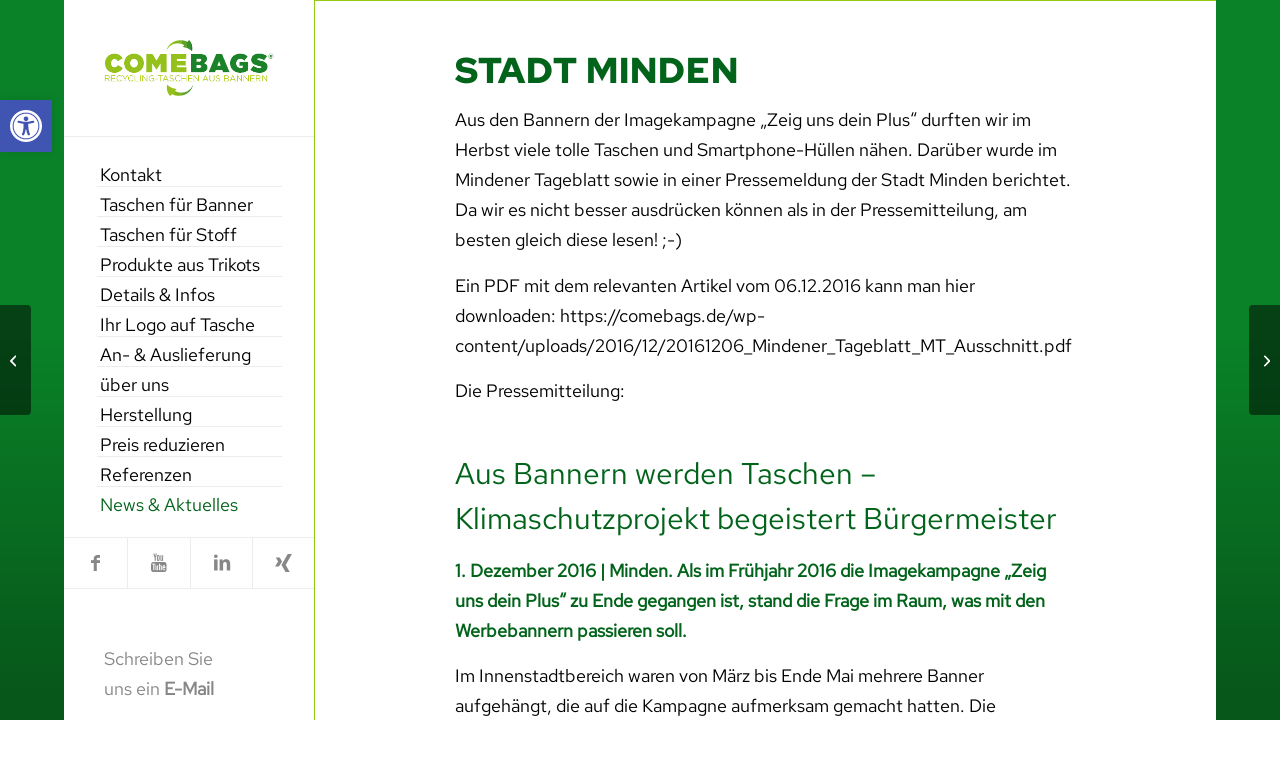

--- FILE ---
content_type: text/html; charset=UTF-8
request_url: https://comebags.de/stadt-minden/
body_size: 25122
content:
<!DOCTYPE html>
<html lang="de" class="html_boxed responsive av-preloader-disabled  html_header_left html_header_sidebar html_logo_left html_menu_right html_slim html_disabled html_mobile_menu_phone html_content_align_center html_elegant-blog html_modern-blog html_av-overlay-full html_av-submenu-noclone html_entry_id_4609 av-cookies-no-cookie-consent av-no-preview av-default-lightbox html_text_menu_active av-mobile-menu-switch-default">
<head>
<meta charset="UTF-8" />


<!-- mobile setting -->
<meta name="viewport" content="width=device-width, initial-scale=1">

<!-- Scripts/CSS and wp_head hook -->
<meta name='robots' content='index, follow, max-image-preview:large, max-snippet:-1, max-video-preview:-1' />
	<style>img:is([sizes="auto" i], [sizes^="auto," i]) { contain-intrinsic-size: 3000px 1500px }</style>
	
	<!-- This site is optimized with the Yoast SEO plugin v26.3 - https://yoast.com/wordpress/plugins/seo/ -->
	<title>Stadt Minden - Comebags</title>
	<meta name="description" content="Stadt Minden" />
	<link rel="canonical" href="https://comebags.de/stadt-minden/" />
	<meta property="og:locale" content="de_DE" />
	<meta property="og:type" content="article" />
	<meta property="og:title" content="Stadt Minden - Comebags" />
	<meta property="og:description" content="Stadt Minden" />
	<meta property="og:url" content="https://comebags.de/stadt-minden/" />
	<meta property="og:site_name" content="Comebags" />
	<meta property="article:publisher" content="https://www.facebook.com/comebags.de" />
	<meta property="article:published_time" content="2016-12-06T21:49:57+00:00" />
	<meta property="article:modified_time" content="2016-12-19T22:01:26+00:00" />
	<meta property="og:image" content="https://comebags.de/wp-content/uploads/2016/12/Mindener-Tageblatt-Comebags-Artikel_1000px.jpg" />
	<meta property="og:image:width" content="1000" />
	<meta property="og:image:height" content="1318" />
	<meta property="og:image:type" content="image/jpeg" />
	<meta name="author" content="Christian Tschürtz" />
	<meta name="twitter:card" content="summary_large_image" />
	<meta name="twitter:creator" content="@Comebags_de" />
	<meta name="twitter:site" content="@Comebags_de" />
	<meta name="twitter:label1" content="Verfasst von" />
	<meta name="twitter:data1" content="Christian Tschürtz" />
	<meta name="twitter:label2" content="Geschätzte Lesezeit" />
	<meta name="twitter:data2" content="6 Minuten" />
	<script type="application/ld+json" class="yoast-schema-graph">{"@context":"https://schema.org","@graph":[{"@type":"Article","@id":"https://comebags.de/stadt-minden/#article","isPartOf":{"@id":"https://comebags.de/stadt-minden/"},"author":{"name":"Christian Tschürtz","@id":"https://comebags.de/#/schema/person/3c775e9fbad54a2472829726b1ab345a"},"headline":"Stadt Minden","datePublished":"2016-12-06T21:49:57+00:00","dateModified":"2016-12-19T22:01:26+00:00","mainEntityOfPage":{"@id":"https://comebags.de/stadt-minden/"},"wordCount":1135,"publisher":{"@id":"https://comebags.de/#organization"},"image":{"@id":"https://comebags.de/stadt-minden/#primaryimage"},"thumbnailUrl":"https://comebags.de/wp-content/uploads/2016/12/Mindener-Tageblatt-Comebags-Artikel_1000px.jpg","inLanguage":"de"},{"@type":"WebPage","@id":"https://comebags.de/stadt-minden/","url":"https://comebags.de/stadt-minden/","name":"Stadt Minden - Comebags","isPartOf":{"@id":"https://comebags.de/#website"},"primaryImageOfPage":{"@id":"https://comebags.de/stadt-minden/#primaryimage"},"image":{"@id":"https://comebags.de/stadt-minden/#primaryimage"},"thumbnailUrl":"https://comebags.de/wp-content/uploads/2016/12/Mindener-Tageblatt-Comebags-Artikel_1000px.jpg","datePublished":"2016-12-06T21:49:57+00:00","dateModified":"2016-12-19T22:01:26+00:00","description":"Stadt Minden","breadcrumb":{"@id":"https://comebags.de/stadt-minden/#breadcrumb"},"inLanguage":"de","potentialAction":[{"@type":"ReadAction","target":["https://comebags.de/stadt-minden/"]}]},{"@type":"ImageObject","inLanguage":"de","@id":"https://comebags.de/stadt-minden/#primaryimage","url":"https://comebags.de/wp-content/uploads/2016/12/Mindener-Tageblatt-Comebags-Artikel_1000px.jpg","contentUrl":"https://comebags.de/wp-content/uploads/2016/12/Mindener-Tageblatt-Comebags-Artikel_1000px.jpg","width":1000,"height":1318,"caption":"Artikel über Comebags, die Lebenshilfe Bruchsal und die Recycling Taschen im Mindener Tageblatt"},{"@type":"BreadcrumbList","@id":"https://comebags.de/stadt-minden/#breadcrumb","itemListElement":[{"@type":"ListItem","position":1,"name":"Home","item":"https://comebags.de/recycling-upcycling-banner-taschen/"},{"@type":"ListItem","position":2,"name":"News &#038; Aktuelles","item":"https://comebags.de/news-aktuelles/"},{"@type":"ListItem","position":3,"name":"Stadt Minden"}]},{"@type":"WebSite","@id":"https://comebags.de/#website","url":"https://comebags.de/","name":"COMEBAGS - Upcycling von Banner zu Recycling Taschen","description":"Recycling-Taschen aus Ihrem PVC- und Mesh Banner, Fahnen, Messerückwänden oder Trikots","publisher":{"@id":"https://comebags.de/#organization"},"alternateName":"Comebags","potentialAction":[{"@type":"SearchAction","target":{"@type":"EntryPoint","urlTemplate":"https://comebags.de/?s={search_term_string}"},"query-input":{"@type":"PropertyValueSpecification","valueRequired":true,"valueName":"search_term_string"}}],"inLanguage":"de"},{"@type":"Organization","@id":"https://comebags.de/#organization","name":"Comebags - Upcyling von Banner zu Taschen","alternateName":"Comebags","url":"https://comebags.de/","logo":{"@type":"ImageObject","inLanguage":"de","@id":"https://comebags.de/#/schema/logo/image/","url":"https://comebags.de/wp-content/uploads/2015/05/Comebags_Recycling-Taschen-aus-Bannern_600.gif","contentUrl":"https://comebags.de/wp-content/uploads/2015/05/Comebags_Recycling-Taschen-aus-Bannern_600.gif","width":600,"height":199,"caption":"Comebags - Upcyling von Banner zu Taschen"},"image":{"@id":"https://comebags.de/#/schema/logo/image/"},"sameAs":["https://www.facebook.com/comebags.de","https://x.com/Comebags_de","https://www.linkedin.com/company/3101621","https://www.pinterest.com/comebags/","https://www.youtube.com/channel/UCxUhjocNxY37sADMdchcc3w","https://business.google.com/posts/l/15450616857835360139?hl=de","https://www.xing.com/pages/comebags-de"]},{"@type":"Person","@id":"https://comebags.de/#/schema/person/3c775e9fbad54a2472829726b1ab345a","name":"Christian Tschürtz","image":{"@type":"ImageObject","inLanguage":"de","@id":"https://comebags.de/#/schema/person/image/","url":"https://secure.gravatar.com/avatar/f28037c44f5372e0639967fd7f05220db34f2a62328c9360e5b484071e4e76f1?s=96&d=mm&r=g","contentUrl":"https://secure.gravatar.com/avatar/f28037c44f5372e0639967fd7f05220db34f2a62328c9360e5b484071e4e76f1?s=96&d=mm&r=g","caption":"Christian Tschürtz"},"description":"Christian Tschürtz * 17.12.1975 in Mannheim staatl. geprüfter Informationsdesigner gelernter Werbekaufmann ausgebildeter Mediengestalter Vorsitzender des Fachausschusses der Druckindustrie Rhein-Neckar berufener IHK-Prüfer (Mediengestalteri) selbstständig seit 1998","url":"https://comebags.de/author/christian-tschuertz/"}]}</script>
	<!-- / Yoast SEO plugin. -->


<link rel="alternate" type="application/rss+xml" title="Comebags &raquo; Feed" href="https://comebags.de/feed/" />
<link rel="alternate" type="application/rss+xml" title="Comebags &raquo; Kommentar-Feed" href="https://comebags.de/comments/feed/" />
<link rel='stylesheet' id='wp-block-library-css' href='https://comebags.de/wp-includes/css/dist/block-library/style.min.css?ver=6.8.3' type='text/css' media='all' />
<link rel='stylesheet' id='enfold-custom-block-css-css' href='https://comebags.de/wp-content/themes/enfold/wp-blocks/src/textblock/style.css?ver=7.1.2' type='text/css' media='all' />
<style id='global-styles-inline-css' type='text/css'>
:root{--wp--preset--aspect-ratio--square: 1;--wp--preset--aspect-ratio--4-3: 4/3;--wp--preset--aspect-ratio--3-4: 3/4;--wp--preset--aspect-ratio--3-2: 3/2;--wp--preset--aspect-ratio--2-3: 2/3;--wp--preset--aspect-ratio--16-9: 16/9;--wp--preset--aspect-ratio--9-16: 9/16;--wp--preset--color--black: #000000;--wp--preset--color--cyan-bluish-gray: #abb8c3;--wp--preset--color--white: #ffffff;--wp--preset--color--pale-pink: #f78da7;--wp--preset--color--vivid-red: #cf2e2e;--wp--preset--color--luminous-vivid-orange: #ff6900;--wp--preset--color--luminous-vivid-amber: #fcb900;--wp--preset--color--light-green-cyan: #7bdcb5;--wp--preset--color--vivid-green-cyan: #00d084;--wp--preset--color--pale-cyan-blue: #8ed1fc;--wp--preset--color--vivid-cyan-blue: #0693e3;--wp--preset--color--vivid-purple: #9b51e0;--wp--preset--color--metallic-red: #b02b2c;--wp--preset--color--maximum-yellow-red: #edae44;--wp--preset--color--yellow-sun: #eeee22;--wp--preset--color--palm-leaf: #83a846;--wp--preset--color--aero: #7bb0e7;--wp--preset--color--old-lavender: #745f7e;--wp--preset--color--steel-teal: #5f8789;--wp--preset--color--raspberry-pink: #d65799;--wp--preset--color--medium-turquoise: #4ecac2;--wp--preset--gradient--vivid-cyan-blue-to-vivid-purple: linear-gradient(135deg,rgba(6,147,227,1) 0%,rgb(155,81,224) 100%);--wp--preset--gradient--light-green-cyan-to-vivid-green-cyan: linear-gradient(135deg,rgb(122,220,180) 0%,rgb(0,208,130) 100%);--wp--preset--gradient--luminous-vivid-amber-to-luminous-vivid-orange: linear-gradient(135deg,rgba(252,185,0,1) 0%,rgba(255,105,0,1) 100%);--wp--preset--gradient--luminous-vivid-orange-to-vivid-red: linear-gradient(135deg,rgba(255,105,0,1) 0%,rgb(207,46,46) 100%);--wp--preset--gradient--very-light-gray-to-cyan-bluish-gray: linear-gradient(135deg,rgb(238,238,238) 0%,rgb(169,184,195) 100%);--wp--preset--gradient--cool-to-warm-spectrum: linear-gradient(135deg,rgb(74,234,220) 0%,rgb(151,120,209) 20%,rgb(207,42,186) 40%,rgb(238,44,130) 60%,rgb(251,105,98) 80%,rgb(254,248,76) 100%);--wp--preset--gradient--blush-light-purple: linear-gradient(135deg,rgb(255,206,236) 0%,rgb(152,150,240) 100%);--wp--preset--gradient--blush-bordeaux: linear-gradient(135deg,rgb(254,205,165) 0%,rgb(254,45,45) 50%,rgb(107,0,62) 100%);--wp--preset--gradient--luminous-dusk: linear-gradient(135deg,rgb(255,203,112) 0%,rgb(199,81,192) 50%,rgb(65,88,208) 100%);--wp--preset--gradient--pale-ocean: linear-gradient(135deg,rgb(255,245,203) 0%,rgb(182,227,212) 50%,rgb(51,167,181) 100%);--wp--preset--gradient--electric-grass: linear-gradient(135deg,rgb(202,248,128) 0%,rgb(113,206,126) 100%);--wp--preset--gradient--midnight: linear-gradient(135deg,rgb(2,3,129) 0%,rgb(40,116,252) 100%);--wp--preset--font-size--small: 1rem;--wp--preset--font-size--medium: 1.125rem;--wp--preset--font-size--large: 1.75rem;--wp--preset--font-size--x-large: clamp(1.75rem, 3vw, 2.25rem);--wp--preset--spacing--20: 0.44rem;--wp--preset--spacing--30: 0.67rem;--wp--preset--spacing--40: 1rem;--wp--preset--spacing--50: 1.5rem;--wp--preset--spacing--60: 2.25rem;--wp--preset--spacing--70: 3.38rem;--wp--preset--spacing--80: 5.06rem;--wp--preset--shadow--natural: 6px 6px 9px rgba(0, 0, 0, 0.2);--wp--preset--shadow--deep: 12px 12px 50px rgba(0, 0, 0, 0.4);--wp--preset--shadow--sharp: 6px 6px 0px rgba(0, 0, 0, 0.2);--wp--preset--shadow--outlined: 6px 6px 0px -3px rgba(255, 255, 255, 1), 6px 6px rgba(0, 0, 0, 1);--wp--preset--shadow--crisp: 6px 6px 0px rgba(0, 0, 0, 1);}:root { --wp--style--global--content-size: 800px;--wp--style--global--wide-size: 1130px; }:where(body) { margin: 0; }.wp-site-blocks > .alignleft { float: left; margin-right: 2em; }.wp-site-blocks > .alignright { float: right; margin-left: 2em; }.wp-site-blocks > .aligncenter { justify-content: center; margin-left: auto; margin-right: auto; }:where(.is-layout-flex){gap: 0.5em;}:where(.is-layout-grid){gap: 0.5em;}.is-layout-flow > .alignleft{float: left;margin-inline-start: 0;margin-inline-end: 2em;}.is-layout-flow > .alignright{float: right;margin-inline-start: 2em;margin-inline-end: 0;}.is-layout-flow > .aligncenter{margin-left: auto !important;margin-right: auto !important;}.is-layout-constrained > .alignleft{float: left;margin-inline-start: 0;margin-inline-end: 2em;}.is-layout-constrained > .alignright{float: right;margin-inline-start: 2em;margin-inline-end: 0;}.is-layout-constrained > .aligncenter{margin-left: auto !important;margin-right: auto !important;}.is-layout-constrained > :where(:not(.alignleft):not(.alignright):not(.alignfull)){max-width: var(--wp--style--global--content-size);margin-left: auto !important;margin-right: auto !important;}.is-layout-constrained > .alignwide{max-width: var(--wp--style--global--wide-size);}body .is-layout-flex{display: flex;}.is-layout-flex{flex-wrap: wrap;align-items: center;}.is-layout-flex > :is(*, div){margin: 0;}body .is-layout-grid{display: grid;}.is-layout-grid > :is(*, div){margin: 0;}body{padding-top: 0px;padding-right: 0px;padding-bottom: 0px;padding-left: 0px;}a:where(:not(.wp-element-button)){text-decoration: underline;}:root :where(.wp-element-button, .wp-block-button__link){background-color: #32373c;border-width: 0;color: #fff;font-family: inherit;font-size: inherit;line-height: inherit;padding: calc(0.667em + 2px) calc(1.333em + 2px);text-decoration: none;}.has-black-color{color: var(--wp--preset--color--black) !important;}.has-cyan-bluish-gray-color{color: var(--wp--preset--color--cyan-bluish-gray) !important;}.has-white-color{color: var(--wp--preset--color--white) !important;}.has-pale-pink-color{color: var(--wp--preset--color--pale-pink) !important;}.has-vivid-red-color{color: var(--wp--preset--color--vivid-red) !important;}.has-luminous-vivid-orange-color{color: var(--wp--preset--color--luminous-vivid-orange) !important;}.has-luminous-vivid-amber-color{color: var(--wp--preset--color--luminous-vivid-amber) !important;}.has-light-green-cyan-color{color: var(--wp--preset--color--light-green-cyan) !important;}.has-vivid-green-cyan-color{color: var(--wp--preset--color--vivid-green-cyan) !important;}.has-pale-cyan-blue-color{color: var(--wp--preset--color--pale-cyan-blue) !important;}.has-vivid-cyan-blue-color{color: var(--wp--preset--color--vivid-cyan-blue) !important;}.has-vivid-purple-color{color: var(--wp--preset--color--vivid-purple) !important;}.has-metallic-red-color{color: var(--wp--preset--color--metallic-red) !important;}.has-maximum-yellow-red-color{color: var(--wp--preset--color--maximum-yellow-red) !important;}.has-yellow-sun-color{color: var(--wp--preset--color--yellow-sun) !important;}.has-palm-leaf-color{color: var(--wp--preset--color--palm-leaf) !important;}.has-aero-color{color: var(--wp--preset--color--aero) !important;}.has-old-lavender-color{color: var(--wp--preset--color--old-lavender) !important;}.has-steel-teal-color{color: var(--wp--preset--color--steel-teal) !important;}.has-raspberry-pink-color{color: var(--wp--preset--color--raspberry-pink) !important;}.has-medium-turquoise-color{color: var(--wp--preset--color--medium-turquoise) !important;}.has-black-background-color{background-color: var(--wp--preset--color--black) !important;}.has-cyan-bluish-gray-background-color{background-color: var(--wp--preset--color--cyan-bluish-gray) !important;}.has-white-background-color{background-color: var(--wp--preset--color--white) !important;}.has-pale-pink-background-color{background-color: var(--wp--preset--color--pale-pink) !important;}.has-vivid-red-background-color{background-color: var(--wp--preset--color--vivid-red) !important;}.has-luminous-vivid-orange-background-color{background-color: var(--wp--preset--color--luminous-vivid-orange) !important;}.has-luminous-vivid-amber-background-color{background-color: var(--wp--preset--color--luminous-vivid-amber) !important;}.has-light-green-cyan-background-color{background-color: var(--wp--preset--color--light-green-cyan) !important;}.has-vivid-green-cyan-background-color{background-color: var(--wp--preset--color--vivid-green-cyan) !important;}.has-pale-cyan-blue-background-color{background-color: var(--wp--preset--color--pale-cyan-blue) !important;}.has-vivid-cyan-blue-background-color{background-color: var(--wp--preset--color--vivid-cyan-blue) !important;}.has-vivid-purple-background-color{background-color: var(--wp--preset--color--vivid-purple) !important;}.has-metallic-red-background-color{background-color: var(--wp--preset--color--metallic-red) !important;}.has-maximum-yellow-red-background-color{background-color: var(--wp--preset--color--maximum-yellow-red) !important;}.has-yellow-sun-background-color{background-color: var(--wp--preset--color--yellow-sun) !important;}.has-palm-leaf-background-color{background-color: var(--wp--preset--color--palm-leaf) !important;}.has-aero-background-color{background-color: var(--wp--preset--color--aero) !important;}.has-old-lavender-background-color{background-color: var(--wp--preset--color--old-lavender) !important;}.has-steel-teal-background-color{background-color: var(--wp--preset--color--steel-teal) !important;}.has-raspberry-pink-background-color{background-color: var(--wp--preset--color--raspberry-pink) !important;}.has-medium-turquoise-background-color{background-color: var(--wp--preset--color--medium-turquoise) !important;}.has-black-border-color{border-color: var(--wp--preset--color--black) !important;}.has-cyan-bluish-gray-border-color{border-color: var(--wp--preset--color--cyan-bluish-gray) !important;}.has-white-border-color{border-color: var(--wp--preset--color--white) !important;}.has-pale-pink-border-color{border-color: var(--wp--preset--color--pale-pink) !important;}.has-vivid-red-border-color{border-color: var(--wp--preset--color--vivid-red) !important;}.has-luminous-vivid-orange-border-color{border-color: var(--wp--preset--color--luminous-vivid-orange) !important;}.has-luminous-vivid-amber-border-color{border-color: var(--wp--preset--color--luminous-vivid-amber) !important;}.has-light-green-cyan-border-color{border-color: var(--wp--preset--color--light-green-cyan) !important;}.has-vivid-green-cyan-border-color{border-color: var(--wp--preset--color--vivid-green-cyan) !important;}.has-pale-cyan-blue-border-color{border-color: var(--wp--preset--color--pale-cyan-blue) !important;}.has-vivid-cyan-blue-border-color{border-color: var(--wp--preset--color--vivid-cyan-blue) !important;}.has-vivid-purple-border-color{border-color: var(--wp--preset--color--vivid-purple) !important;}.has-metallic-red-border-color{border-color: var(--wp--preset--color--metallic-red) !important;}.has-maximum-yellow-red-border-color{border-color: var(--wp--preset--color--maximum-yellow-red) !important;}.has-yellow-sun-border-color{border-color: var(--wp--preset--color--yellow-sun) !important;}.has-palm-leaf-border-color{border-color: var(--wp--preset--color--palm-leaf) !important;}.has-aero-border-color{border-color: var(--wp--preset--color--aero) !important;}.has-old-lavender-border-color{border-color: var(--wp--preset--color--old-lavender) !important;}.has-steel-teal-border-color{border-color: var(--wp--preset--color--steel-teal) !important;}.has-raspberry-pink-border-color{border-color: var(--wp--preset--color--raspberry-pink) !important;}.has-medium-turquoise-border-color{border-color: var(--wp--preset--color--medium-turquoise) !important;}.has-vivid-cyan-blue-to-vivid-purple-gradient-background{background: var(--wp--preset--gradient--vivid-cyan-blue-to-vivid-purple) !important;}.has-light-green-cyan-to-vivid-green-cyan-gradient-background{background: var(--wp--preset--gradient--light-green-cyan-to-vivid-green-cyan) !important;}.has-luminous-vivid-amber-to-luminous-vivid-orange-gradient-background{background: var(--wp--preset--gradient--luminous-vivid-amber-to-luminous-vivid-orange) !important;}.has-luminous-vivid-orange-to-vivid-red-gradient-background{background: var(--wp--preset--gradient--luminous-vivid-orange-to-vivid-red) !important;}.has-very-light-gray-to-cyan-bluish-gray-gradient-background{background: var(--wp--preset--gradient--very-light-gray-to-cyan-bluish-gray) !important;}.has-cool-to-warm-spectrum-gradient-background{background: var(--wp--preset--gradient--cool-to-warm-spectrum) !important;}.has-blush-light-purple-gradient-background{background: var(--wp--preset--gradient--blush-light-purple) !important;}.has-blush-bordeaux-gradient-background{background: var(--wp--preset--gradient--blush-bordeaux) !important;}.has-luminous-dusk-gradient-background{background: var(--wp--preset--gradient--luminous-dusk) !important;}.has-pale-ocean-gradient-background{background: var(--wp--preset--gradient--pale-ocean) !important;}.has-electric-grass-gradient-background{background: var(--wp--preset--gradient--electric-grass) !important;}.has-midnight-gradient-background{background: var(--wp--preset--gradient--midnight) !important;}.has-small-font-size{font-size: var(--wp--preset--font-size--small) !important;}.has-medium-font-size{font-size: var(--wp--preset--font-size--medium) !important;}.has-large-font-size{font-size: var(--wp--preset--font-size--large) !important;}.has-x-large-font-size{font-size: var(--wp--preset--font-size--x-large) !important;}
:where(.wp-block-post-template.is-layout-flex){gap: 1.25em;}:where(.wp-block-post-template.is-layout-grid){gap: 1.25em;}
:where(.wp-block-columns.is-layout-flex){gap: 2em;}:where(.wp-block-columns.is-layout-grid){gap: 2em;}
:root :where(.wp-block-pullquote){font-size: 1.5em;line-height: 1.6;}
</style>
<link rel='stylesheet' id='pojo-a11y-css' href='https://comebags.de/wp-content/plugins/pojo-accessibility/modules/legacy/assets/css/style.min.css?ver=1.0.0' type='text/css' media='all' />
<link rel='stylesheet' id='avia-merged-styles-css' href='https://comebags.de/wp-content/uploads/dynamic_avia/avia-merged-styles-9f77a5c2638da6b11db8db59110078ef---691506cfa2914.css' type='text/css' media='all' />
<link rel='stylesheet' id='avia-single-post-4609-css' href='https://comebags.de/wp-content/uploads/dynamic_avia/avia_posts_css/post-4609.css?ver=ver-1763105284' type='text/css' media='all' />
<script type="text/javascript" src="https://comebags.de/wp-content/uploads/dynamic_avia/avia-head-scripts-1d96794713bdafc3a0c4f6582e44d6a9---691506cfb95d7.js" id="avia-head-scripts-js"></script>
<link rel="https://api.w.org/" href="https://comebags.de/wp-json/" /><link rel="alternate" title="JSON" type="application/json" href="https://comebags.de/wp-json/wp/v2/posts/4609" /><link rel="EditURI" type="application/rsd+xml" title="RSD" href="https://comebags.de/xmlrpc.php?rsd" />
<meta name="generator" content="WordPress 6.8.3" />
<link rel='shortlink' href='https://comebags.de/?p=4609' />
<link rel="alternate" title="oEmbed (JSON)" type="application/json+oembed" href="https://comebags.de/wp-json/oembed/1.0/embed?url=https%3A%2F%2Fcomebags.de%2Fstadt-minden%2F" />
<link rel="alternate" title="oEmbed (XML)" type="text/xml+oembed" href="https://comebags.de/wp-json/oembed/1.0/embed?url=https%3A%2F%2Fcomebags.de%2Fstadt-minden%2F&#038;format=xml" />
        <link rel="apple-touch-icon" href="https://comebags.de/wp-content/uploads/2015/05/apple-touch-icon-60x60.png">        <link rel="apple-touch-icon" sizes="76x76" href="https://comebags.de/wp-content/uploads/2015/05/apple-touch-icon-76x76.png">        <link rel="apple-touch-icon" sizes="120x120" href="https://comebags.de/wp-content/uploads/2015/05/apple-touch-icon-120x120.png">        <link rel="apple-touch-icon" sizes="152x152" href="https://comebags.de/wp-content/uploads/2015/05/apple-touch-icon-152x152.png">    <script type="application/ld+json">
{
  "@context": "https://schema.org",
  "@graph": [
    {
      "@type": "Product",
      "name": "Recycling von Bannern zu Taschen",
      "description": "Unsere Taschen entstehen durch Upcycling von Werbebannern und werden von Menschen mit Behinderung handgefertigt – nachhaltig, lokal und inklusiv.",
      "image": "https://comebags.de/wp-content/uploads/2022/02/Comebags_BebelWithCare_Recycling_Tasche_3_2025.jpg",
      "url": "https://comebags.de/produkte/",
      "brand": {
        "@type": "Organization",
        "name": "comebags",
        "url": "https://comebags.de"
      },
      "category": "Upcycling, Nachhaltigkeit, Inklusion",
      "audience": {
        "@type": "BusinessAudience",
        "name": "Unternehmen, Institutionen, Kommunen"
      },
      "offers": {
        "@type": "Offer",
        "price": "5.00",
        "priceCurrency": "EUR",
        "availability": "https://schema.org/InStock",
        "priceValidUntil": "2035-01-01",
        "url": "https://comebags.de/produkte/",
        "seller": {
          "@type": "Organization",
          "name": "comebags"
        }
      }
    },
    {
      "@type": "Product",
      "name": "Messenger Bag",
      "description": "Messenger Bag aus 1 qm PVC- oder Mesh-Banner",
      "image": "https://comebags.de/wp-content/uploads/2015/06/Comebags_Recycling_Tasche1_LWK-Plane_PVC_Banner_1.jpg",
      "url": "https://comebags.de/produkte/#tasche1",
      "brand": {
        "@type": "Organization",
        "name": "comebags"
      },
      "category": "Upcycling, Nachhaltigkeit, Recycling-Tasche",
      "offers": {
        "@type": "Offer",
        "price": "19.5",
        "priceCurrency": "EUR",
        "availability": "https://schema.org/InStock",
        "priceValidUntil": "2035-01-01",
        "url": "https://comebags.de/produkte/#tasche1",
        "seller": {
          "@type": "Organization",
          "name": "comebags"
        }
      }
    },
    {
      "@type": "Product",
      "name": "Umhängetasche",
      "description": "Umhängetasche aus 0.8 qm PVC- oder Mesh-Banner",
      "image": "https://comebags.de/wp-content/uploads/2015/05/Comebags_Recycling_Tasche2_LWK-Plane_PVC_Banner_3.png",
      "url": "https://comebags.de/produkte/#tasche2",
      "brand": {
        "@type": "Organization",
        "name": "comebags"
      },
      "category": "Upcycling, Nachhaltigkeit, Recycling-Tasche",
      "offers": {
        "@type": "Offer",
        "price": "17",
        "priceCurrency": "EUR",
        "availability": "https://schema.org/InStock",
        "priceValidUntil": "2035-01-01",
        "url": "https://comebags.de/produkte/#tasche2",
        "seller": {
          "@type": "Organization",
          "name": "comebags"
        }
      }
    },
    {
      "@type": "Product",
      "name": "Einkaufstasche",
      "description": "Einkaufstasche aus 0.5 qm PVC- oder Mesh-Banner",
      "image": "https://comebags.de/wp-content/uploads/2015/05/Comebags_Recycling_Tasche_Einkaufstasche_1000.jpg",
      "url": "https://comebags.de/produkte/#tasche4",
      "brand": {
        "@type": "Organization",
        "name": "comebags"
      },
      "category": "Upcycling, Nachhaltigkeit, Recycling-Tasche",
      "offers": {
        "@type": "Offer",
        "price": "13.5",
        "priceCurrency": "EUR",
        "availability": "https://schema.org/InStock",
        "priceValidUntil": "2035-01-01",
        "url": "https://comebags.de/produkte/#tasche4",
        "seller": {
          "@type": "Organization",
          "name": "comebags"
        }
      }
    },
    {
      "@type": "Product",
      "name": "Shopper aus Textilbanner",
      "image": "https://comebags.de/wp-content/uploads/2015/05/Comebags_Recycling-Tasche-3-Modell2016-16.jpg",
      "description": "Jutebeutel mit langen Henkeln – gefertigt aus Ihrem recycelten Textilbannern.",
      "brand": {
        "@type": "Brand",
        "name": "COMEBAGS"
      },
      "offers": {
        "@type": "Offer",
        "price": "7.20",
        "priceCurrency": "EUR",
        "availability": "https://schema.org/InStock",
        "url": "https://comebags.de/textil-banner/#tasche3"
      }
    },
    {
      "@type": "Product",
      "name": "Turnbeutel aus Fahnenstoff und Textilbanner",
      "image": "https://comebags.de/wp-content/uploads/2016/04/Comebags_Recycling-Tasche-6-SixBag-20.jpg",
      "description": "Einzigartiger Turnbeutel aus Stoff- und Messerückwänden – jedes Stück ein Unikat.",
      "brand": {
        "@type": "Brand",
        "name": "COMEBAGS"
      },
      "offers": {
        "@type": "Offer",
        "price": "8.00",
        "priceCurrency": "EUR",
        "availability": "https://schema.org/InStock",
        "url": "https://comebags.de/textil-banner/#turnbeutel"
      }
    },
    {
      "@type": "Product",
      "name": "Geräumige Einkaufstasche aus Ihrem Textil-Banner oder Messerückwand",
      "image": "https://comebags.de/wp-content/uploads/2016/04/Comebags_Recycling-Tasche-7-SevenDays-42-963x1030.jpg",
      "description": "Die Einkaufstasche aus Ihrem Textil-Banner zum Zusammenrollen! Boden mit PVC-Banner",
      "brand": {
        "@type": "Brand",
        "name": "COMEBAGS"
      },
      "offers": {
        "@type": "Offer",
        "price": "10.00",
        "priceCurrency": "EUR",
        "availability": "https://schema.org/InStock",
        "url": "https://comebags.de/textil-banner/#tasche7"
      }
    },
    {
      "@type": "Product",
      "name": "Schlampermäppchen aus Messerückwände, Backdrops, Textil-Banner und dickere Textilien",
      "image": "https://comebags.de/wp-content/uploads/2021/08/BASF-Wichtigster-Beruf-Recycling-Taschen-_MG_8856.jpg",
      "description": "Auch Federmäppchen, Schüttelpenale oder Pencil case genannt: Perfekt für Stifte und andere Kleinigkeiten.",
      "brand": {
        "@type": "Brand",
        "name": "COMEBAGS"
      },
      "offers": {
        "@type": "Offer",
        "price": "6.00",
        "priceCurrency": "EUR",
        "availability": "https://schema.org/InStock",
        "url": "https://comebags.de/textil-banner/#schlampermaeppchen"
      }
    },
    {
      "@type": "Product",
      "name": "Kulturbeutel für dickeren Stoff, Backdrops & Textilbanner",
      "image": "https://comebags.de/wp-content/uploads/2021/09/Kulturbeutel_Comebags.jpg",
      "description": "Einzigartiger Kulturbeutel aus Ihren Stoff-Bannern und Messerückwände – jedes Stück ein Unikat.",
      "brand": {
        "@type": "Brand",
        "name": "COMEBAGS"
      },
      "offers": {
        "@type": "Offer",
        "price": "7.00",
        "priceCurrency": "EUR",
        "availability": "https://schema.org/InStock",
        "url": "https://comebags.de/textil-banner/#kulturbeutel"
      }
    },
	{
      "@type": "Product",
      "name": "Gymbag - Trikot & T-Shirt Upcycling",
      "image": "https://comebags.de/wp-content/uploads/2021/09/Comebags_Taschen-aus-Trikot-_MG_9055.jpg",
      "description": "Ein Turnbeutel für Sport und Freizeit. Auch als Rucksack super.",
      "brand": {
        "@type": "Brand",
        "name": "COMEBAGS"
      },
      "offers": {
        "@type": "Offer",
        "price": "9.90",
        "priceCurrency": "EUR",
        "availability": "https://schema.org/InStock",
        "url": "https://comebags.de/trikots/#gymbag"
      }
    },
    {
      "@type": "Product",
      "name": "Schlampermäppchen - Trikot & T-Shirt Upcycling ",
      "image": "https://comebags.de/wp-content/uploads/2021/08/COMEBAGS_Schlampermaeppchen-aus-Trikots-00003.jpg",
      "description": "Federmäppchen, Schüttelpenale oder Pencil case genannt : Perfekt für Stifte und andere Kleinigkeiten",
      "brand": {
        "@type": "Brand",
        "name": "COMEBAGS"
      },
      "offers": {
        "@type": "Offer",
        "price": "6.00",
        "priceCurrency": "EUR",
        "availability": "https://schema.org/InStock",
        "url": "https://comebags.de/trikots/#maeppchen-trikot"
      }
    },
    {
      "@type": "Product",
      "name": "Kulturbeutel - Trikot & T-Shirt Upcycling",
      "image": "https://comebags.de/wp-content/uploads/2021/09/Kulturbeutel_Comebags.jpg",
      "description": "Kulturbeutel aus Trikots: Perfekt für Kleinigkeiten für Sport und Reisen",
      "brand": {
        "@type": "Brand",
        "name": "COMEBAGS"
      },
      "offers": {
        "@type": "Offer",
        "price": "7.00",
        "priceCurrency": "EUR",
        "availability": "https://schema.org/InStock",
        "url": "https://comebags.de/trikots/#kultur-trikot"
      }
    },
    {
      "@type": "Product",
      "name": "Couch-Kissenbezug - Trikot & T-Shirt Upcycling",
      "image": "https://comebags.de/wp-content/uploads/2021/09/Comebags_Kissen-aus-Trikot-oder-Stoff.jpg",
      "description": "Das Kissen, wenn man mal das Spiel auf der Couch anschauen möchte.",
      "brand": {
        "@type": "Brand",
        "name": "COMEBAGS"
      },
      "offers": {
        "@type": "Offer",
        "price": "6.90",
        "priceCurrency": "EUR",
        "availability": "https://schema.org/InStock",
        "url": "https://comebags.de/trikots/#kissen"
      }
    },
    {
      "@type": "Product",
      "name": "Kulturbeutel für dickeren Stoff, Backdrops & Textilbanner",
      "image": "https://comebags.de/wp-content/uploads/2021/09/Kulturbeutel_Comebags.jpg",
      "description": "Einzigartiger Kulturbeutel aus Ihren Stoff-Bannern und Messerückwände – jedes Stück ein Unikat.",
      "brand": {
        "@type": "Brand",
        "name": "COMEBAGS"
      },
      "offers": {
        "@type": "Offer",
        "price": "7.00",
        "priceCurrency": "EUR",
        "availability": "https://schema.org/InStock",
        "url": "https://comebags.de/textil-banner/#kulturbeutel"
      }
    }
  ]
}
</script>
<script>document.createElement( "picture" );if(!window.HTMLPictureElement && document.addEventListener) {window.addEventListener("DOMContentLoaded", function() {var s = document.createElement("script");s.src = "https://comebags.de/wp-content/plugins/webp-express/js/picturefill.min.js";document.body.appendChild(s);});}</script><style type="text/css">
#pojo-a11y-toolbar .pojo-a11y-toolbar-toggle a{ background-color: #4054b2;	color: #ffffff;}
#pojo-a11y-toolbar .pojo-a11y-toolbar-overlay, #pojo-a11y-toolbar .pojo-a11y-toolbar-overlay ul.pojo-a11y-toolbar-items.pojo-a11y-links{ border-color: #4054b2;}
body.pojo-a11y-focusable a:focus{ outline-style: solid !important;	outline-width: 1px !important;	outline-color: #FF0000 !important;}
#pojo-a11y-toolbar{ top: 100px !important;}
#pojo-a11y-toolbar .pojo-a11y-toolbar-overlay{ background-color: #ffffff;}
#pojo-a11y-toolbar .pojo-a11y-toolbar-overlay ul.pojo-a11y-toolbar-items li.pojo-a11y-toolbar-item a, #pojo-a11y-toolbar .pojo-a11y-toolbar-overlay p.pojo-a11y-toolbar-title{ color: #333333;}
#pojo-a11y-toolbar .pojo-a11y-toolbar-overlay ul.pojo-a11y-toolbar-items li.pojo-a11y-toolbar-item a.active{ background-color: #4054b2;	color: #ffffff;}
@media (max-width: 767px) { #pojo-a11y-toolbar { top: 50px !important; } }</style>
<link rel="icon" href="https://comebags.de/wp-content/uploads/2015/05/favicon.ico" type="image/x-icon">
<!--[if lt IE 9]><script src="https://comebags.de/wp-content/themes/enfold/js/html5shiv.js"></script><![endif]--><link rel="profile" href="https://gmpg.org/xfn/11" />
<link rel="alternate" type="application/rss+xml" title="Comebags RSS2 Feed" href="https://comebags.de/feed/" />
<link rel="pingback" href="https://comebags.de/xmlrpc.php" />

<!-- To speed up the rendering and to display the site as fast as possible to the user we include some styles and scripts for above the fold content inline -->
<script type="text/javascript">'use strict';var avia_is_mobile=!1;if(/Android|webOS|iPhone|iPad|iPod|BlackBerry|IEMobile|Opera Mini/i.test(navigator.userAgent)&&'ontouchstart' in document.documentElement){avia_is_mobile=!0;document.documentElement.className+=' avia_mobile '}
else{document.documentElement.className+=' avia_desktop '};document.documentElement.className+=' js_active ';(function(){var e=['-webkit-','-moz-','-ms-',''],n='',o=!1,a=!1;for(var t in e){if(e[t]+'transform' in document.documentElement.style){o=!0;n=e[t]+'transform'};if(e[t]+'perspective' in document.documentElement.style){a=!0}};if(o){document.documentElement.className+=' avia_transform '};if(a){document.documentElement.className+=' avia_transform3d '};if(typeof document.getElementsByClassName=='function'&&typeof document.documentElement.getBoundingClientRect=='function'&&avia_is_mobile==!1){if(n&&window.innerHeight>0){setTimeout(function(){var e=0,o={},a=0,t=document.getElementsByClassName('av-parallax'),i=window.pageYOffset||document.documentElement.scrollTop;for(e=0;e<t.length;e++){t[e].style.top='0px';o=t[e].getBoundingClientRect();a=Math.ceil((window.innerHeight+i-o.top)*0.3);t[e].style[n]='translate(0px, '+a+'px)';t[e].style.top='auto';t[e].className+=' enabled-parallax '}},50)}}})();</script><style type="text/css" id="avia-pojo-accessibility-override">
body#top.pojo-a11y-focusable .main_menu ul li a:focus,
body#top.pojo-a11y-focusable .sub_menu ul li a:focus,
body#top.pojo-a11y-focusable .sub_menu li li a:focus,
body#top.pojo-a11y-focusable .av-subnav-menu a:focus,
body#top.pojo-a11y-focusable .widget_pages ul li a:focus,
body#top.pojo-a11y-focusable .widget_nav_menu ul li a:focus{
outline-width: 0px !important;
border-width: 1px !important;
border-style: solid !important;
border-color: #FF0000 !important;
overflow: visible !important;
}


body#top.pojo-a11y-focusable .widget_pages ul li a:focus,
body#top.pojo-a11y-focusable .widget_nav_menu ul li a:focus{
	padding-left: 5px;
	padding-right: 5px;
}

</style><style type="text/css">
		@font-face {font-family: 'entypo-fontello-enfold'; font-weight: normal; font-style: normal; font-display: auto;
		src: url('https://comebags.de/wp-content/themes/enfold/config-templatebuilder/avia-template-builder/assets/fonts/entypo-fontello-enfold/entypo-fontello-enfold.woff2') format('woff2'),
		url('https://comebags.de/wp-content/themes/enfold/config-templatebuilder/avia-template-builder/assets/fonts/entypo-fontello-enfold/entypo-fontello-enfold.woff') format('woff'),
		url('https://comebags.de/wp-content/themes/enfold/config-templatebuilder/avia-template-builder/assets/fonts/entypo-fontello-enfold/entypo-fontello-enfold.ttf') format('truetype'),
		url('https://comebags.de/wp-content/themes/enfold/config-templatebuilder/avia-template-builder/assets/fonts/entypo-fontello-enfold/entypo-fontello-enfold.svg#entypo-fontello-enfold') format('svg'),
		url('https://comebags.de/wp-content/themes/enfold/config-templatebuilder/avia-template-builder/assets/fonts/entypo-fontello-enfold/entypo-fontello-enfold.eot'),
		url('https://comebags.de/wp-content/themes/enfold/config-templatebuilder/avia-template-builder/assets/fonts/entypo-fontello-enfold/entypo-fontello-enfold.eot?#iefix') format('embedded-opentype');
		}

		#top .avia-font-entypo-fontello-enfold, body .avia-font-entypo-fontello-enfold, html body [data-av_iconfont='entypo-fontello-enfold']:before{ font-family: 'entypo-fontello-enfold'; }
		
		@font-face {font-family: 'entypo-fontello'; font-weight: normal; font-style: normal; font-display: auto;
		src: url('https://comebags.de/wp-content/themes/enfold/config-templatebuilder/avia-template-builder/assets/fonts/entypo-fontello/entypo-fontello.woff2') format('woff2'),
		url('https://comebags.de/wp-content/themes/enfold/config-templatebuilder/avia-template-builder/assets/fonts/entypo-fontello/entypo-fontello.woff') format('woff'),
		url('https://comebags.de/wp-content/themes/enfold/config-templatebuilder/avia-template-builder/assets/fonts/entypo-fontello/entypo-fontello.ttf') format('truetype'),
		url('https://comebags.de/wp-content/themes/enfold/config-templatebuilder/avia-template-builder/assets/fonts/entypo-fontello/entypo-fontello.svg#entypo-fontello') format('svg'),
		url('https://comebags.de/wp-content/themes/enfold/config-templatebuilder/avia-template-builder/assets/fonts/entypo-fontello/entypo-fontello.eot'),
		url('https://comebags.de/wp-content/themes/enfold/config-templatebuilder/avia-template-builder/assets/fonts/entypo-fontello/entypo-fontello.eot?#iefix') format('embedded-opentype');
		}

		#top .avia-font-entypo-fontello, body .avia-font-entypo-fontello, html body [data-av_iconfont='entypo-fontello']:before{ font-family: 'entypo-fontello'; }
		</style>

<!--
Debugging Info for Theme support: 

Theme: Enfold
Version: 7.1.2
Installed: enfold
AviaFramework Version: 5.6
AviaBuilder Version: 6.0
aviaElementManager Version: 1.0.1
- - - - - - - - - - -
ChildTheme: Enfold Child
ChildTheme Version: 1.0
ChildTheme Installed: enfold

- - - - - - - - - - -
ML:512-PU:100-PLA:15
WP:6.8.3
Compress: CSS:all theme files - JS:all theme files
Updates: enabled - token has changed and not verified
PLAu:13
-->
</head>

<body id="top" class="wp-singular post-template-default single single-post postid-4609 single-format-standard wp-theme-enfold wp-child-theme-enfold-child boxed rtl_columns av-curtain-numeric red-hat-display-custom red-hat-display red-hat-text-custom red-hat-text  av-accessibility-a av-accessibility-aa av-accessibility-aaa post-type-post category-allgemein avia-responsive-images-support" itemscope="itemscope" itemtype="https://schema.org/WebPage" >

	
	<div id='wrap_all'>

	
<header id='header' class='all_colors header_color light_bg_color  av_header_left av_header_sidebar av_always_sticky' aria-label="Header" data-av_shrink_factor='50' role="banner" itemscope="itemscope" itemtype="https://schema.org/WPHeader" >

		<div  id='header_main' class='container_wrap container_wrap_logo'>

        <div class='container av-logo-container'><div class='inner-container'><span class='logo avia-standard-logo'><a href='https://comebags.de/' class='' aria-label='COMEBAGS-Recycling-Taschen-aus-Bannern-Logo' title='COMEBAGS-Recycling-Taschen-aus-Bannern-Logo'><picture><source srcset="https://comebags.de/wp-content/webp-express/webp-images/uploads/2015/07/COMEBAGS-Recycling-Taschen-aus-Bannern-Logo.png.webp 337w, https://comebags.de/wp-content/webp-express/webp-images/uploads/2015/07/COMEBAGS-Recycling-Taschen-aus-Bannern-Logo-300x99.png.webp 300w" sizes="(max-width: 337px) 100vw, 337px" type="image/webp"><img src="https://comebags.de/wp-content/uploads/2015/07/COMEBAGS-Recycling-Taschen-aus-Bannern-Logo.png" srcset="https://comebags.de/wp-content/uploads/2015/07/COMEBAGS-Recycling-Taschen-aus-Bannern-Logo.png 337w, https://comebags.de/wp-content/uploads/2015/07/COMEBAGS-Recycling-Taschen-aus-Bannern-Logo-300x99.png 300w" sizes="(max-width: 337px) 100vw, 337px" height="100" width="300" alt="Comebags" title="COMEBAGS-Recycling-Taschen-aus-Bannern-Logo" class="webpexpress-processed"></picture></a></span><nav class='main_menu' data-selectname='Wähle eine Seite'  role="navigation" itemscope="itemscope" itemtype="https://schema.org/SiteNavigationElement" ><div class="avia-menu av-main-nav-wrap"><ul role="menu" class="menu av-main-nav" id="avia-menu"><li role="menuitem" id="menu-item-74" class="menu-item menu-item-type-post_type menu-item-object-page menu-item-has-children menu-item-top-level menu-item-top-level-1"><a title="Kontakt zu Comebags" href="https://comebags.de/kontakt/" itemprop="url" tabindex="0"><span class="avia-bullet"></span><span class="avia-menu-text">Kontakt</span><span class="avia-menu-subtext">und Anlieferadresse</span><span class="avia-menu-fx"><span class="avia-arrow-wrap"><span class="avia-arrow"></span></span></span></a>


<ul class="sub-menu">
	<li role="menuitem" id="menu-item-76" class="noMobile menu-item menu-item-type-custom menu-item-object-custom"><a title="Ihr Ansprechpartner bei COMEBAGS" href="https://comebags.de/kontakt/#ansprechpartner" itemprop="url" tabindex="0"><span class="avia-bullet"></span><span class="avia-menu-text">Ihr Ansprechpartner</span></a></li>
	<li role="menuitem" id="menu-item-77" class="noMobile menu-item menu-item-type-custom menu-item-object-custom"><a title="Anlieferadresse für Ihr Material" href="https://comebags.de/kontakt/#anlieferadresse" itemprop="url" tabindex="0"><span class="avia-bullet"></span><span class="avia-menu-text">Anlieferadresse</span></a></li>
	<li role="menuitem" id="menu-item-2198" class="noMobile menu-item menu-item-type-custom menu-item-object-custom"><a title="Netzwerk von Upcycling-Unternehmen" href="https://comebags.de/kontakt/#netzwerk" itemprop="url" tabindex="0"><span class="avia-bullet"></span><span class="avia-menu-text">Netzwerk</span></a></li>
	<li role="menuitem" id="menu-item-2199" class="noMobile menu-item menu-item-type-custom menu-item-object-custom"><a title="COMEBAGS in den Sozialen Netzwerken" href="https://comebags.de/kontakt/#socialmedia" itemprop="url" tabindex="0"><span class="avia-bullet"></span><span class="avia-menu-text">Social Media</span></a></li>
	<li role="menuitem" id="menu-item-1665" class="noMobile menu-item menu-item-type-post_type menu-item-object-page"><a href="https://comebags.de/presse/" itemprop="url" tabindex="0"><span class="avia-bullet"></span><span class="avia-menu-text">Pressematerial</span></a></li>
	<li role="menuitem" id="menu-item-7077" class="noMobile menu-item menu-item-type-post_type menu-item-object-page"><a href="https://comebags.de/dokumente-formulare/" itemprop="url" tabindex="0"><span class="avia-bullet"></span><span class="avia-menu-text">Dokumente &#038; Formulare</span></a></li>
	<li role="menuitem" id="menu-item-6023" class="noMobile menu-item menu-item-type-post_type menu-item-object-page menu-item-privacy-policy"><a href="https://comebags.de/datenschutz/" itemprop="url" tabindex="0"><span class="avia-bullet"></span><span class="avia-menu-text">Datenschutz</span></a></li>
	<li role="menuitem" id="menu-item-207" class="noMobile menu-item menu-item-type-post_type menu-item-object-page"><a title="Disclaimer" href="https://comebags.de/haftungsausschuss/" itemprop="url" tabindex="0"><span class="avia-bullet"></span><span class="avia-menu-text">Haftungsausschuss</span></a></li>
	<li role="menuitem" id="menu-item-438" class="noMobile menu-item menu-item-type-post_type menu-item-object-page"><a title="Allgemeine Geschäftsbedingungen" href="https://comebags.de/agb/" itemprop="url" tabindex="0"><span class="avia-bullet"></span><span class="avia-menu-text">AGB</span></a></li>
	<li role="menuitem" id="menu-item-2201" class="noMobile menu-item menu-item-type-custom menu-item-object-custom"><a href="https://comebags.de/agb/#widerrufsrecht" itemprop="url" tabindex="0"><span class="avia-bullet"></span><span class="avia-menu-text">Widerrufsrecht</span></a></li>
	<li role="menuitem" id="menu-item-202" class="noMobile menu-item menu-item-type-post_type menu-item-object-page"><a title="Imprint" href="https://comebags.de/impressum/" itemprop="url" tabindex="0"><span class="avia-bullet"></span><span class="avia-menu-text">Impressum</span></a></li>
</ul>
</li>
<li role="menuitem" id="menu-item-69" class="menu-item menu-item-type-post_type menu-item-object-page menu-item-has-children menu-item-top-level menu-item-top-level-2"><a title="Upcycling und Recycling Taschen" href="https://comebags.de/produkte/" itemprop="url" tabindex="0"><span class="avia-bullet"></span><span class="avia-menu-text">Taschen für Banner</span><span class="avia-menu-subtext">PVC- &#038; Mesh-Banner</span><span class="avia-menu-fx"><span class="avia-arrow-wrap"><span class="avia-arrow"></span></span></span></a>


<ul class="sub-menu">
	<li role="menuitem" id="menu-item-2202" class="noMobile menu-item menu-item-type-custom menu-item-object-custom"><a title="Recycling Umhängetasche / Messanger Bag" href="https://comebags.de/produkte/#tasche1" itemprop="url" tabindex="0"><span class="avia-bullet"></span><span class="avia-menu-text">#1 – Nummer 1 Lebt</span></a></li>
	<li role="menuitem" id="menu-item-2203" class="noMobile menu-item menu-item-type-custom menu-item-object-custom"><a title="Upcycling Umhängetasche" href="https://comebags.de/produkte/#tasche2" itemprop="url" tabindex="0"><span class="avia-bullet"></span><span class="avia-menu-text">#2 &#8211; Bag 2 Life</span></a></li>
	<li role="menuitem" id="menu-item-2205" class="noMobile menu-item menu-item-type-custom menu-item-object-custom"><a title="Recycling Einkaufs- oder Strandtasche" href="https://comebags.de/produkte/#tasche4" itemprop="url" tabindex="0"><span class="avia-bullet"></span><span class="avia-menu-text">#4 – Bag 4 Shopping</span></a></li>
	<li role="menuitem" id="menu-item-2206" class="noMobile menu-item menu-item-type-custom menu-item-object-custom"><a title="Pressemappe / Dokumentenhülle für DIN A4" href="https://comebags.de/produkte/#doku" itemprop="url" tabindex="0"><span class="avia-bullet"></span><span class="avia-menu-text">#5– Dokument-5</span></a></li>
	<li role="menuitem" id="menu-item-8378" class="noMobile menu-item menu-item-type-custom menu-item-object-custom"><a title="Handy-Etui, Brust- &#038; Umhängebeutel oder Neck Pouch. " href="https://comebags.de/produkte/#octavo" itemprop="url" tabindex="0"><span class="avia-bullet"></span><span class="avia-menu-text">#8 &#8211; Brustbeutel Octavo</span></a></li>
	<li role="menuitem" id="menu-item-11480" class="noMobile menu-item menu-item-type-custom menu-item-object-custom"><a title="Einkaufstasche aus Ihrem Banner" href="https://comebags.de/produkte/#taschex" itemprop="url" tabindex="0"><span class="avia-bullet"></span><span class="avia-menu-text">#10 &#8211; Tasche X</span></a></li>
	<li role="menuitem" id="menu-item-11481" class="noMobile menu-item menu-item-type-custom menu-item-object-custom"><a title="Ihre Banner als Einkaufstasche" href="https://comebags.de/produkte/#taschex1" itemprop="url" tabindex="0"><span class="avia-bullet"></span><span class="avia-menu-text">#11 &#8211; Tasche XL</span></a></li>
	<li role="menuitem" id="menu-item-2207" class="noMobile menu-item menu-item-type-custom menu-item-object-custom"><a title="Laptop Tasche aus recyceltem LKW Plane" href="https://comebags.de/produkte/#laptop" itemprop="url" tabindex="0"><span class="avia-bullet"></span><span class="avia-menu-text"># 13/15 – BagUp v13/15</span></a></li>
	<li role="menuitem" id="menu-item-10532" class="noMobile menu-item menu-item-type-custom menu-item-object-custom"><a title="Federmäppchen" href="https://comebags.de/produkte/#maeppchen-pvc" itemprop="url" tabindex="0"><span class="avia-bullet"></span><span class="avia-menu-text"># Schlampermäppchen</span></a></li>
	<li role="menuitem" id="menu-item-13482" class="noMobile menu-item menu-item-type-custom menu-item-object-custom"><a href="https://comebags.de/produkte/#kultur" itemprop="url" tabindex="0"><span class="avia-bullet"></span><span class="avia-menu-text"># Kulturbeutel</span></a></li>
	<li role="menuitem" id="menu-item-11482" class="noMobile menu-item menu-item-type-custom menu-item-object-custom"><a title="Laptop-Sleeve aus Ihrem Banner" href="https://comebags.de/produkte/#sleeve" itemprop="url" tabindex="0"><span class="avia-bullet"></span><span class="avia-menu-text"># Laptop-Hülle &#8222;jarvis&#8220;</span></a></li>
	<li role="menuitem" id="menu-item-2212" class="noMobile menu-item menu-item-type-custom menu-item-object-custom"><a title="Alle Recycling Produkte im Überblick" href="https://comebags.de/produkte/#uerberblick" itemprop="url" tabindex="0"><span class="avia-bullet"></span><span class="avia-menu-text">Übersicht nach Material</span></a></li>
	<li role="menuitem" id="menu-item-2213" class="noMobile menu-item menu-item-type-custom menu-item-object-custom"><a title="Bestellablauf zu Ihrer Upcycling Tasche" href="https://comebags.de/produkte/#bestellablauf" itemprop="url" tabindex="0"><span class="avia-bullet"></span><span class="avia-menu-text">Bestellablauf</span></a></li>
	<li role="menuitem" id="menu-item-1759" class="noMobile menu-item menu-item-type-post_type menu-item-object-page menu-item-has-children"><a title="Abbildungen aller Produkte" href="https://comebags.de/abbildungen-aller-recycling-taschen-aus-bannern-und-lkw-plane/" itemprop="url" tabindex="0"><span class="avia-bullet"></span><span class="avia-menu-text">Abbildungen aller Produkte</span></a>
	<ul class="sub-menu">
		<li role="menuitem" id="menu-item-2214" class="menu-item menu-item-type-custom menu-item-object-custom"><a title="Upcycling Recycling Tasche 1" href="https://comebags.de/abbildungen-aller-recycling-taschen-aus-bannern-und-lkw-plane/#tasche1" itemprop="url" tabindex="0"><span class="avia-bullet"></span><span class="avia-menu-text">#1 – Recycling-Tasche 1</span></a></li>
		<li role="menuitem" id="menu-item-2215" class="menu-item menu-item-type-custom menu-item-object-custom"><a title="Upcycling Recycling Tasche 2" href="https://comebags.de/abbildungen-aller-recycling-taschen-aus-bannern-und-lkw-plane/#tasche2" itemprop="url" tabindex="0"><span class="avia-bullet"></span><span class="avia-menu-text">#2 – Recycling-Tasche 2</span></a></li>
		<li role="menuitem" id="menu-item-2216" class="menu-item menu-item-type-custom menu-item-object-custom"><a title="Upcycling Recycling Tasche 3" href="https://comebags.de/abbildungen-aller-recycling-taschen-aus-bannern-und-lkw-plane/#tasche3" itemprop="url" tabindex="0"><span class="avia-bullet"></span><span class="avia-menu-text">#3 – Recycling-Tasche 3</span></a></li>
		<li role="menuitem" id="menu-item-2217" class="menu-item menu-item-type-custom menu-item-object-custom"><a title="Upcycling Recycling Einkaustasche" href="https://comebags.de/abbildungen-aller-recycling-taschen-aus-bannern-und-lkw-plane/#tasche4" itemprop="url" tabindex="0"><span class="avia-bullet"></span><span class="avia-menu-text">#4 – Recycling-Tasche 4</span></a></li>
		<li role="menuitem" id="menu-item-2218" class="menu-item menu-item-type-custom menu-item-object-custom"><a title="Upcycling Recycling Dokumentenmappe" href="https://comebags.de/abbildungen-aller-recycling-taschen-aus-bannern-und-lkw-plane/#doku" itemprop="url" tabindex="0"><span class="avia-bullet"></span><span class="avia-menu-text">#5 – Dokumentenmappe</span></a></li>
		<li role="menuitem" id="menu-item-3839" class="menu-item menu-item-type-custom menu-item-object-custom"><a title="Turnbeutel aus recyceltem Fahnen oder Messewände" href="https://comebags.de/abbildungen-aller-recycling-taschen-aus-bannern-und-lkw-plane/#tasche6" itemprop="url" tabindex="0"><span class="avia-bullet"></span><span class="avia-menu-text">#6 &#8211; SixBag</span></a></li>
		<li role="menuitem" id="menu-item-3840" class="menu-item menu-item-type-custom menu-item-object-custom"><a title="Recycling-Einkaufstasche aus Fahnenstoff" href="https://comebags.de/abbildungen-aller-recycling-taschen-aus-bannern-und-lkw-plane/#tasche7" itemprop="url" tabindex="0"><span class="avia-bullet"></span><span class="avia-menu-text">#7 &#8211; 7-Tage-Trage</span></a></li>
		<li role="menuitem" id="menu-item-8379" class="noMobile menu-item menu-item-type-custom menu-item-object-custom"><a title="Handy-Etui, Brust- &#038; Umhängebeutel oder Neck Pouch. " href="https://comebags.de/abbildungen-aller-recycling-taschen-aus-bannern-und-lkw-plane/#brustbeutel" itemprop="url" tabindex="0"><span class="avia-bullet"></span><span class="avia-menu-text">#8 &#8211; Brustbeutel Octavo</span></a></li>
		<li role="menuitem" id="menu-item-11495" class="menu-item menu-item-type-custom menu-item-object-custom"><a href="https://comebags.de/abbildungen-aller-recycling-taschen-aus-bannern-und-lkw-plane/#taschex" itemprop="url" tabindex="0"><span class="avia-bullet"></span><span class="avia-menu-text">#10 Tasche X</span></a></li>
		<li role="menuitem" id="menu-item-11496" class="menu-item menu-item-type-custom menu-item-object-custom"><a href="https://comebags.de/abbildungen-aller-recycling-taschen-aus-bannern-und-lkw-plane/#taschex1" itemprop="url" tabindex="0"><span class="avia-bullet"></span><span class="avia-menu-text">#11 Tasche XL</span></a></li>
		<li role="menuitem" id="menu-item-2219" class="menu-item menu-item-type-custom menu-item-object-custom"><a title="Upcycling Recycling Laptop Tasche" href="https://comebags.de/abbildungen-aller-recycling-taschen-aus-bannern-und-lkw-plane/#laptop" itemprop="url" tabindex="0"><span class="avia-bullet"></span><span class="avia-menu-text">#13/15 – Laptop</span></a></li>
		<li role="menuitem" id="menu-item-10323" class="menu-item menu-item-type-custom menu-item-object-custom"><a href="https://comebags.de/abbildungen-aller-recycling-taschen-aus-bannern-und-lkw-plane/#maeppchen-pvc" itemprop="url" tabindex="0"><span class="avia-bullet"></span><span class="avia-menu-text">Schlampermäppchen (PVC/Mesh)</span></a></li>
		<li role="menuitem" id="menu-item-13483" class="menu-item menu-item-type-custom menu-item-object-custom"><a href="https://comebags.de/abbildungen-aller-recycling-taschen-aus-bannern-und-lkw-plane/#kultur" itemprop="url" tabindex="0"><span class="avia-bullet"></span><span class="avia-menu-text">Kulturbeutel</span></a></li>
		<li role="menuitem" id="menu-item-11497" class="menu-item menu-item-type-custom menu-item-object-custom"><a href="https://comebags.de/abbildungen-aller-recycling-taschen-aus-bannern-und-lkw-plane/#sleeve" itemprop="url" tabindex="0"><span class="avia-bullet"></span><span class="avia-menu-text">Laptop-Hülle</span></a></li>
		<li role="menuitem" id="menu-item-10324" class="menu-item menu-item-type-custom menu-item-object-custom"><a title="Kissen aus Trikot" href="https://comebags.de/abbildungen-aller-recycling-taschen-aus-bannern-und-lkw-plane/#kissen" itemprop="url" tabindex="0"><span class="avia-bullet"></span><span class="avia-menu-text">Couch-Kissen</span></a></li>
		<li role="menuitem" id="menu-item-10325" class="menu-item menu-item-type-custom menu-item-object-custom"><a title="Turnbeutel aus Trikot" href="https://comebags.de/abbildungen-aller-recycling-taschen-aus-bannern-und-lkw-plane/#gymbag" itemprop="url" tabindex="0"><span class="avia-bullet"></span><span class="avia-menu-text">Gymbag</span></a></li>
		<li role="menuitem" id="menu-item-10326" class="menu-item menu-item-type-custom menu-item-object-custom"><a title="Kulturtasche aus Trikot" href="https://comebags.de/abbildungen-aller-recycling-taschen-aus-bannern-und-lkw-plane/#kulturbeutel" itemprop="url" tabindex="0"><span class="avia-bullet"></span><span class="avia-menu-text">Kulturbeutel</span></a></li>
		<li role="menuitem" id="menu-item-10327" class="menu-item menu-item-type-custom menu-item-object-custom"><a title="Sitzauflage aus Trikot" href="https://comebags.de/abbildungen-aller-recycling-taschen-aus-bannern-und-lkw-plane/#sitzauflage" itemprop="url" tabindex="0"><span class="avia-bullet"></span><span class="avia-menu-text">Sitzauflage</span></a></li>
		<li role="menuitem" id="menu-item-10328" class="menu-item menu-item-type-custom menu-item-object-custom"><a title="Federmäppchen aus Trikot" href="https://comebags.de/abbildungen-aller-recycling-taschen-aus-bannern-und-lkw-plane/#schlampermaeppchen-trikot" itemprop="url" tabindex="0"><span class="avia-bullet"></span><span class="avia-menu-text">Schlampermäppchen (Trikot)</span></a></li>
	</ul>
</li>
</ul>
</li>
<li role="menuitem" id="menu-item-13760" class="menu-item menu-item-type-post_type menu-item-object-page menu-item-has-children menu-item-top-level menu-item-top-level-3"><a title="Taschen für Stoff" href="https://comebags.de/textil-banner/" itemprop="url" tabindex="0"><span class="avia-bullet"></span><span class="avia-menu-text">Taschen für Stoff</span><span class="avia-menu-subtext">Fahne &#038; Messewand</span><span class="avia-menu-fx"><span class="avia-arrow-wrap"><span class="avia-arrow"></span></span></span></a>


<ul class="sub-menu">
	<li role="menuitem" id="menu-item-2204" class="noMobile menu-item menu-item-type-custom menu-item-object-custom"><a title="praktische Einkaufstasche aus Wiederverwertung" href="https://comebags.de/textil-banner/#tasche3" itemprop="url" tabindex="0"><span class="avia-bullet"></span><span class="avia-menu-text">#3 – Einkaufstasche 3.0</span></a></li>
	<li role="menuitem" id="menu-item-3837" class="noMobile menu-item menu-item-type-custom menu-item-object-custom"><a href="https://comebags.de/textil-banner/#turnbeutel" itemprop="url" tabindex="0"><span class="avia-bullet"></span><span class="avia-menu-text">#6 &#8211; SixBag</span></a></li>
	<li role="menuitem" id="menu-item-3838" class="noMobile menu-item menu-item-type-custom menu-item-object-custom"><a href="https://comebags.de/textil-banner/#tasche7" itemprop="url" tabindex="0"><span class="avia-bullet"></span><span class="avia-menu-text">#7 &#8211; 7-Tage-Trage</span></a></li>
	<li role="menuitem" id="menu-item-13770" class="noMobile menu-item menu-item-type-custom menu-item-object-custom"><a href="https://comebags.de/textil-banner/#schlampermaeppchen" itemprop="url" tabindex="0"><span class="avia-bullet"></span><span class="avia-menu-text">Schlampermäppchen</span></a></li>
	<li role="menuitem" id="menu-item-14236" class="noMobile menu-item menu-item-type-custom menu-item-object-custom"><a href="https://comebags.de/textil-banner/#kulturbeutel" itemprop="url" tabindex="0"><span class="avia-bullet"></span><span class="avia-menu-text">Kulturbeutel</span></a></li>
</ul>
</li>
<li role="menuitem" id="menu-item-13405" class="menu-item menu-item-type-post_type menu-item-object-page menu-item-has-children menu-item-top-level menu-item-top-level-4"><a href="https://comebags.de/trikots/" itemprop="url" tabindex="0"><span class="avia-bullet"></span><span class="avia-menu-text">Produkte aus Trikots</span><span class="avia-menu-subtext">Fußball, Eishockey usw.</span><span class="avia-menu-fx"><span class="avia-arrow-wrap"><span class="avia-arrow"></span></span></span></a>


<ul class="sub-menu">
	<li role="menuitem" id="menu-item-13452" class="noMobile menu-item menu-item-type-custom menu-item-object-custom"><a title="Turnbeutel aus Trikots und T-Shirts" href="https://comebags.de/trikots/#gymbag" itemprop="url" tabindex="0"><span class="avia-bullet"></span><span class="avia-menu-text">Gymbags aus Trikots</span></a></li>
	<li role="menuitem" id="menu-item-13451" class="noMobile menu-item menu-item-type-custom menu-item-object-custom"><a title="Mäppchen aus Trikots und T-Shirts" href="https://comebags.de/trikots/#maeppchen-trikot" itemprop="url" tabindex="0"><span class="avia-bullet"></span><span class="avia-menu-text">Schlampermäppchen aus Trikots</span></a></li>
	<li role="menuitem" id="menu-item-14219" class="noMobile menu-item menu-item-type-custom menu-item-object-custom"><a title="Kulturbeuel aus Trikots" href="https://comebags.de/trikots/#kultur-trikot" itemprop="url" tabindex="0"><span class="avia-bullet"></span><span class="avia-menu-text">Kulturbeutel aus Trikots</span></a></li>
	<li role="menuitem" id="menu-item-13450" class="noMobile menu-item menu-item-type-custom menu-item-object-custom"><a title="Kissen aus Ihrem Trikot für das Sofa und die Couch" href="https://comebags.de/trikots/#kissen" itemprop="url" tabindex="0"><span class="avia-bullet"></span><span class="avia-menu-text">Couch-Kissen aus Trikots</span></a></li>
</ul>
</li>
<li role="menuitem" id="menu-item-64" class="menu-item menu-item-type-post_type menu-item-object-page menu-item-has-children menu-item-top-level menu-item-top-level-5"><a title="Details zu Upcycling und den Recycling taschen" href="https://comebags.de/upcycling/" itemprop="url" tabindex="0"><span class="avia-bullet"></span><span class="avia-menu-text">Details &#038; Infos</span><span class="avia-menu-subtext">zum Material und Upcycling</span><span class="avia-menu-fx"><span class="avia-arrow-wrap"><span class="avia-arrow"></span></span></span></a>


<ul class="sub-menu">
	<li role="menuitem" id="menu-item-2224" class="noMobile menu-item menu-item-type-custom menu-item-object-custom"><a title="Recycling zu etwas Hochwertigem" href="https://comebags.de/upcycling/#upcycling" itemprop="url" tabindex="0"><span class="avia-bullet"></span><span class="avia-menu-text">Was ist Upcycling</span></a></li>
	<li role="menuitem" id="menu-item-2225" class="noMobile menu-item menu-item-type-custom menu-item-object-custom"><a title="CSR – Corporate Social Responsibility" href="https://comebags.de/upcycling/#csr" itemprop="url" tabindex="0"><span class="avia-bullet"></span><span class="avia-menu-text">Corporate Social Responsibility</span></a></li>
	<li role="menuitem" id="menu-item-2100" class="noMobile menu-item menu-item-type-custom menu-item-object-custom"><a title="Ideen für Einsatzmöglichkeiten" href="https://comebags.de/upcycling/#moeglichkeiten" itemprop="url" tabindex="0"><span class="avia-bullet"></span><span class="avia-menu-text">Vielfältige Verwendung</span></a></li>
	<li role="menuitem" id="menu-item-2226" class="noMobile menu-item menu-item-type-custom menu-item-object-custom"><a title="Inspiriert von der Fairtrade-Idee" href="https://comebags.de/upcycling/#preisgestaltung" itemprop="url" tabindex="0"><span class="avia-bullet"></span><span class="avia-menu-text">Fair &#038; soziale Preise</span></a></li>
	<li role="menuitem" id="menu-item-9027" class="noMobile menu-item menu-item-type-custom menu-item-object-custom"><a href="https://comebags.de/upcycling/#entlohnung" itemprop="url" tabindex="0"><span class="avia-bullet"></span><span class="avia-menu-text">Entlohnung der Mitarbeiter</span></a></li>
	<li role="menuitem" id="menu-item-2227" class="noMobile menu-item menu-item-type-custom menu-item-object-custom"><a title="stückzahlunabhängige Preise" href="https://comebags.de/upcycling/#keine-staffelpreise" itemprop="url" tabindex="0"><span class="avia-bullet"></span><span class="avia-menu-text">Keine Staffelpreise</span></a></li>
	<li role="menuitem" id="menu-item-2228" class="noMobile menu-item menu-item-type-custom menu-item-object-custom"><a title="Wir nähen ab 5 Stück" href="https://comebags.de/upcycling/#keine-mindesbestellmenge" itemprop="url" tabindex="0"><span class="avia-bullet"></span><span class="avia-menu-text">Mindesbestellmenge</span></a></li>
	<li role="menuitem" id="menu-item-6421" class="noMobile menu-item menu-item-type-custom menu-item-object-custom"><a href="https://comebags.de/upcycling/#mustertasche" itemprop="url" tabindex="0"><span class="avia-bullet"></span><span class="avia-menu-text">Mustertasche nähen lassen</span></a></li>
	<li role="menuitem" id="menu-item-2229" class="noMobile menu-item menu-item-type-custom menu-item-object-custom"><a title="Reinigung vor Verarbeitung" href="https://comebags.de/upcycling/#reinigung" itemprop="url" tabindex="0"><span class="avia-bullet"></span><span class="avia-menu-text">Reinigung</span></a></li>
	<li role="menuitem" id="menu-item-2230" class="noMobile menu-item menu-item-type-custom menu-item-object-custom menu-item-has-children"><a title="Materialien welche wir verarbeiten können" href="https://comebags.de/upcycling/#materialien" itemprop="url" tabindex="0"><span class="avia-bullet"></span><span class="avia-menu-text">verarbeitbares Material</span></a>
	<ul class="sub-menu">
		<li role="menuitem" id="menu-item-8803" class="menu-item menu-item-type-custom menu-item-object-custom"><a title="ökologisch-optimierten PVC- und Mesh-Banner" href="https://comebags.de/upcycling/#eco-banner" itemprop="url" tabindex="0"><span class="avia-bullet"></span><span class="avia-menu-text">Öko-Banner</span></a></li>
		<li role="menuitem" id="menu-item-2231" class="menu-item menu-item-type-custom menu-item-object-custom"><a title="Unser Workflow ist auf PVC-Banner ausgelegt und optimiert." href="https://comebags.de/upcycling/#pvc-banner" itemprop="url" tabindex="0"><span class="avia-bullet"></span><span class="avia-menu-text">PVC-Banner</span></a></li>
		<li role="menuitem" id="menu-item-2232" class="menu-item menu-item-type-custom menu-item-object-custom"><a title="Mesh / Netzbanner" href="https://comebags.de/upcycling/#mesh-banner" itemprop="url" tabindex="0"><span class="avia-bullet"></span><span class="avia-menu-text">Mesh-Banner</span></a></li>
		<li role="menuitem" id="menu-item-2233" class="menu-item menu-item-type-custom menu-item-object-custom"><a title="Bauzaunbanner ist sehr gut" href="https://comebags.de/upcycling/#bauzaunbanner" itemprop="url" tabindex="0"><span class="avia-bullet"></span><span class="avia-menu-text">Bauzaunbanner</span></a></li>
		<li role="menuitem" id="menu-item-2234" class="menu-item menu-item-type-custom menu-item-object-custom"><a title="LKW-Plane (Tarpolin / Tarpaulin)" href="https://comebags.de/upcycling/#lkw-plane" itemprop="url" tabindex="0"><span class="avia-bullet"></span><span class="avia-menu-text">LKW-Plane (neuwertig)</span></a></li>
		<li role="menuitem" id="menu-item-2235" class="menu-item menu-item-type-custom menu-item-object-custom"><a title="Rollups und Spann-Displays" href="https://comebags.de/upcycling/#rollup" itemprop="url" tabindex="0"><span class="avia-bullet"></span><span class="avia-menu-text">RollUp</span></a></li>
		<li role="menuitem" id="menu-item-2236" class="menu-item menu-item-type-custom menu-item-object-custom"><a title="Fahnenstoff, Deckostoff, Persenning, Airtex, Vlies- und Filz-Banner" href="https://comebags.de/upcycling/#fahnen" itemprop="url" tabindex="0"><span class="avia-bullet"></span><span class="avia-menu-text">Stoff-Fahne</span></a></li>
		<li role="menuitem" id="menu-item-2237" class="menu-item menu-item-type-custom menu-item-object-custom"><a title="Messewandbespannung und Backdrops" href="https://comebags.de/upcycling/#messewand" itemprop="url" tabindex="0"><span class="avia-bullet"></span><span class="avia-menu-text">Messewand</span></a></li>
		<li role="menuitem" id="menu-item-10415" class="menu-item menu-item-type-custom menu-item-object-custom"><a href="https://comebags.de/upcycling/#trikots" itemprop="url" tabindex="0"><span class="avia-bullet"></span><span class="avia-menu-text">Trikots &#038; T-Shirts</span></a></li>
		<li role="menuitem" id="menu-item-3703" class="menu-item menu-item-type-custom menu-item-object-custom"><a href="https://comebags.de/upcycling/#kleidung" itemprop="url" tabindex="0"><span class="avia-bullet"></span><span class="avia-menu-text">Kleidung generell</span></a></li>
	</ul>
</li>
	<li role="menuitem" id="menu-item-2238" class="noMobile menu-item menu-item-type-custom menu-item-object-custom menu-item-has-children"><a title="Material, welches wir nicht verarbeiten können" href="https://comebags.de/upcycling/#nicht-verarbeitbar" itemprop="url" tabindex="0"><span class="avia-bullet"></span><span class="avia-menu-text">NICHT verarbeitbar</span></a>
	<ul class="sub-menu">
		<li role="menuitem" id="menu-item-4179" class="menu-item menu-item-type-custom menu-item-object-custom"><a href="https://comebags.de/upcycling/#gestrickt" itemprop="url" tabindex="0"><span class="avia-bullet"></span><span class="avia-menu-text">gestrickte Textilien</span></a></li>
		<li role="menuitem" id="menu-item-3704" class="menu-item menu-item-type-custom menu-item-object-custom"><a href="https://comebags.de/upcycling/#nicht-lkw" itemprop="url" tabindex="0"><span class="avia-bullet"></span><span class="avia-menu-text">keine gebrauchte LKW-Plane</span></a></li>
		<li role="menuitem" id="menu-item-3705" class="menu-item menu-item-type-custom menu-item-object-custom"><a href="https://comebags.de/upcycling/#plastik" itemprop="url" tabindex="0"><span class="avia-bullet"></span><span class="avia-menu-text">kein PET, Alu oder Plastik</span></a></li>
	</ul>
</li>
	<li role="menuitem" id="menu-item-2239" class="noMobile menu-item menu-item-type-custom menu-item-object-custom"><a title="Haftung unsere Dienstleistung" href="https://comebags.de/upcycling/#haftung" itemprop="url" tabindex="0"><span class="avia-bullet"></span><span class="avia-menu-text">Info zur Haftung</span></a></li>
	<li role="menuitem" id="menu-item-2240" class="noMobile menu-item menu-item-type-custom menu-item-object-custom"><a title="Der Charme eines Recycling-Produkts" href="https://comebags.de/upcycling/#patina" itemprop="url" tabindex="0"><span class="avia-bullet"></span><span class="avia-menu-text">Patina &#038; Verwitterung</span></a></li>
	<li role="menuitem" id="menu-item-2241" class="noMobile menu-item menu-item-type-custom menu-item-object-custom"><a title="Faktoren, die die Optik beeinflussen" href="https://comebags.de/upcycling/#aussehen" itemprop="url" tabindex="0"><span class="avia-bullet"></span><span class="avia-menu-text">Aussehen Ihres Produktes</span></a></li>
	<li role="menuitem" id="menu-item-2242" class="noMobile menu-item menu-item-type-custom menu-item-object-custom"><a title="Produkte leider nicht änderbar" href="https://comebags.de/upcycling/#standard" itemprop="url" tabindex="0"><span class="avia-bullet"></span><span class="avia-menu-text">standardisierte Produkte</span></a></li>
	<li role="menuitem" id="menu-item-2243" class="noMobile menu-item menu-item-type-custom menu-item-object-custom"><a title="Bitte beachten Sie die Coyprigh-Rechte" href="https://comebags.de/upcycling/#bildrechte" itemprop="url" tabindex="0"><span class="avia-bullet"></span><span class="avia-menu-text">Recht am Bild</span></a></li>
</ul>
</li>
<li role="menuitem" id="menu-item-67" class="menu-item menu-item-type-post_type menu-item-object-page menu-item-has-children menu-item-top-level menu-item-top-level-6"><a title="Ihr Logo auf Ihrem Recycling Produkt" href="https://comebags.de/label/" itemprop="url" tabindex="0"><span class="avia-bullet"></span><span class="avia-menu-text">Ihr Logo auf Tasche</span><span class="avia-menu-subtext">als Logo-Fähnchen</span><span class="avia-menu-fx"><span class="avia-arrow-wrap"><span class="avia-arrow"></span></span></span></a>


<ul class="sub-menu">
	<li role="menuitem" id="menu-item-2244" class="noMobile menu-item menu-item-type-custom menu-item-object-custom"><a title="Erstellung Ihres Labels" href="https://comebags.de/label/#material" itemprop="url" tabindex="0"><span class="avia-bullet"></span><span class="avia-menu-text">Material und Bedruckung</span></a></li>
	<li role="menuitem" id="menu-item-2245" class="noMobile menu-item menu-item-type-custom menu-item-object-custom menu-item-has-children"><a title="Variante „Fahne“" href="https://comebags.de/label/#fahne" itemprop="url" tabindex="0"><span class="avia-bullet"></span><span class="avia-menu-text">Ihr Logo als Fahne</span></a>
	<ul class="sub-menu">
		<li role="menuitem" id="menu-item-13333" class="noMobile menu-item menu-item-type-custom menu-item-object-custom"><a href="https://comebags.de/label/#pvc-taschen" itemprop="url" tabindex="0"><span class="avia-bullet"></span><span class="avia-menu-text">Umhängetaschen</span></a></li>
		<li role="menuitem" id="menu-item-14460" class="noMobile menu-item menu-item-type-custom menu-item-object-custom"><a href="https://comebags.de/label/#stofftaschen" itemprop="url" tabindex="0"><span class="avia-bullet"></span><span class="avia-menu-text">Jutebeutel</span></a></li>
		<li role="menuitem" id="menu-item-14461" class="noMobile menu-item menu-item-type-custom menu-item-object-custom"><a href="https://comebags.de/label/#turnbeutel" itemprop="url" tabindex="0"><span class="avia-bullet"></span><span class="avia-menu-text">Turnbeutel</span></a></li>
		<li role="menuitem" id="menu-item-14462" class="noMobile menu-item menu-item-type-custom menu-item-object-custom"><a href="https://comebags.de/label/#tragetaschen" itemprop="url" tabindex="0"><span class="avia-bullet"></span><span class="avia-menu-text">Tragetaschen</span></a></li>
		<li role="menuitem" id="menu-item-14463" class="noMobile menu-item menu-item-type-custom menu-item-object-custom"><a href="https://comebags.de/label/#huellen" itemprop="url" tabindex="0"><span class="avia-bullet"></span><span class="avia-menu-text">Hüllen &#038; Mappen</span></a></li>
		<li role="menuitem" id="menu-item-14464" class="noMobile menu-item menu-item-type-custom menu-item-object-custom"><a href="https://comebags.de/label/#maeppchen" itemprop="url" tabindex="0"><span class="avia-bullet"></span><span class="avia-menu-text">Mäppchen &#038; Beutel</span></a></li>
	</ul>
</li>
	<li role="menuitem" id="menu-item-2249" class="noMobile menu-item menu-item-type-custom menu-item-object-custom"><a title="Jedes Produkt hat andere Möglichkeiten" href="https://comebags.de/label/#plazierung" itemprop="url" tabindex="0"><span class="avia-bullet"></span><span class="avia-menu-text">Plazierung Ihres Labels</span></a></li>
	<li role="menuitem" id="menu-item-2250" class="noMobile menu-item menu-item-type-custom menu-item-object-custom"><a title="Dateiformat Ihres Logos" href="https://comebags.de/label/#dateiformat" itemprop="url" tabindex="0"><span class="avia-bullet"></span><span class="avia-menu-text">Dateiformat Ihrer Logo-Datei</span></a></li>
	<li role="menuitem" id="menu-item-11894" class="noMobile menu-item menu-item-type-custom menu-item-object-custom"><a href="https://comebags.de/label/#transferdruck" itemprop="url" tabindex="0"><span class="avia-bullet"></span><span class="avia-menu-text">Druck auf Gurtband</span></a></li>
	<li role="menuitem" id="menu-item-6381" class="noMobile menu-item menu-item-type-custom menu-item-object-custom"><a href="https://comebags.de/label/#extra" itemprop="url" tabindex="0"><span class="avia-bullet"></span><span class="avia-menu-text">Stofffahne drucken lassen</span></a></li>
	<li role="menuitem" id="menu-item-2248" class="noMobile menu-item menu-item-type-custom menu-item-object-custom menu-item-has-children"><a title="Fahne mit Hinweis auf die Lebenshilfe" href="https://comebags.de/label/#hinweis" itemprop="url" tabindex="0"><span class="avia-bullet"></span><span class="avia-menu-text">Hinweis auf Hersteller</span></a>
	<ul class="sub-menu">
		<li role="menuitem" id="menu-item-14510" class="menu-item menu-item-type-custom menu-item-object-custom"><a href="https://comebags.de/label/#inverkehrsbringer-klein" itemprop="url" tabindex="0"><span class="avia-bullet"></span><span class="avia-menu-text">Inverkehrsbringer klein</span></a></li>
	</ul>
</li>
	<li role="menuitem" id="menu-item-2251" class="noMobile menu-item menu-item-type-custom menu-item-object-custom"><a title="Hinweis muss auf jedes Produkt" href="https://comebags.de/label/#produktsicherheitsgesetz" itemprop="url" tabindex="0"><span class="avia-bullet"></span><span class="avia-menu-text">Produktsicherheitsgesetz</span></a></li>
</ul>
</li>
<li role="menuitem" id="menu-item-63" class="menu-item menu-item-type-post_type menu-item-object-page menu-item-has-children menu-item-top-level menu-item-top-level-7"><a title="Anlieferung Ihrer Banner oder LKW Plane" href="https://comebags.de/anlieferung/" itemprop="url" tabindex="0"><span class="avia-bullet"></span><span class="avia-menu-text">An- &#038; Auslieferung</span><span class="avia-menu-subtext">und Tipps zum Versand</span><span class="avia-menu-fx"><span class="avia-arrow-wrap"><span class="avia-arrow"></span></span></span></a>


<ul class="sub-menu">
	<li role="menuitem" id="menu-item-2252" class="noMobile menu-item menu-item-type-custom menu-item-object-custom"><a title="Anlieferadresse für Ihr Material" href="https://comebags.de/anlieferung/#adresse" itemprop="url" tabindex="0"><span class="avia-bullet"></span><span class="avia-menu-text">Anlieferadresse</span></a></li>
	<li role="menuitem" id="menu-item-6412" class="noMobile menu-item menu-item-type-custom menu-item-object-custom"><a href="https://comebags.de/anlieferung/#fassadenbanner" itemprop="url" tabindex="0"><span class="avia-bullet"></span><span class="avia-menu-text">Vorarbeiten bei Riesenbannern</span></a></li>
	<li role="menuitem" id="menu-item-2254" class="noMobile menu-item menu-item-type-custom menu-item-object-custom"><a href="https://comebags.de/anlieferung/#checkliste" itemprop="url" tabindex="0"><span class="avia-bullet"></span><span class="avia-menu-text">Tipps für Anlieferung</span></a></li>
	<li role="menuitem" id="menu-item-2255" class="noMobile menu-item menu-item-type-custom menu-item-object-custom"><a title="Persönlich oder per Kurier" href="https://comebags.de/anlieferung/#tipps" itemprop="url" tabindex="0"><span class="avia-bullet"></span><span class="avia-menu-text">Möglichkeiten zur Anlieferung</span></a></li>
	<li role="menuitem" id="menu-item-2256" class="noMobile menu-item menu-item-type-custom menu-item-object-custom"><a title="Auslieferung Ihrer Produkte und Rechnungsstellung" href="https://comebags.de/anlieferung/#auslieferung" itemprop="url" tabindex="0"><span class="avia-bullet"></span><span class="avia-menu-text">Auslieferung &#038; Versand</span></a></li>
	<li role="menuitem" id="menu-item-7343" class="noMobile menu-item menu-item-type-custom menu-item-object-custom"><a title="Vertragspartner ist die Lebenshilfe Bruchsal-Bretten e.V." href="https://comebags.de/anlieferung/#rechnungsstellung" itemprop="url" tabindex="0"><span class="avia-bullet"></span><span class="avia-menu-text">Rechnungsstellung</span></a></li>
	<li role="menuitem" id="menu-item-14261" class="noMobile menu-item menu-item-type-custom menu-item-object-custom"><a href="https://comebags.de/anlieferung/#keine-lagerflaechen" itemprop="url" tabindex="0"><span class="avia-bullet"></span><span class="avia-menu-text">Keine Lagerfläche</span></a></li>
	<li role="menuitem" id="menu-item-4462" class="noMobile menu-item menu-item-type-custom menu-item-object-custom"><a href="https://comebags.de/anlieferung/#menge" itemprop="url" tabindex="0"><span class="avia-bullet"></span><span class="avia-menu-text">Stückzahl und Menge</span></a></li>
	<li role="menuitem" id="menu-item-2257" class="noMobile menu-item menu-item-type-custom menu-item-object-custom"><a title="Dauer und Fertigungszeiten nach Eingang aller Materialien und Freigaben" href="https://comebags.de/anlieferung/#dauer" itemprop="url" tabindex="0"><span class="avia-bullet"></span><span class="avia-menu-text">Dauer &#038; Fertigungszeit</span></a></li>
</ul>
</li>
<li role="menuitem" id="menu-item-71" class="menu-item menu-item-type-post_type menu-item-object-page menu-item-has-children menu-item-top-level menu-item-top-level-8"><a title="Das Projekt basiert auf den Gedanken der Nachhaltigkeit" href="https://comebags.de/nachhaltig/" itemprop="url" tabindex="0"><span class="avia-bullet"></span><span class="avia-menu-text">über uns</span><span class="avia-menu-subtext">und das Projekt</span><span class="avia-menu-fx"><span class="avia-arrow-wrap"><span class="avia-arrow"></span></span></span></a>


<ul class="sub-menu">
	<li role="menuitem" id="menu-item-2262" class="noMobile menu-item menu-item-type-custom menu-item-object-custom"><a title="eine Kombination aus sozialem und ökologischem Gedanken" href="https://comebags.de/nachhaltig/#projekt" itemprop="url" tabindex="0"><span class="avia-bullet"></span><span class="avia-menu-text">das Projekt</span></a></li>
	<li role="menuitem" id="menu-item-2263" class="noMobile menu-item menu-item-type-custom menu-item-object-custom"><a title="Kooperation von zwei Firmen" href="https://comebags.de/nachhaltig/#kooperation" itemprop="url" tabindex="0"><span class="avia-bullet"></span><span class="avia-menu-text">Aufgabenverteilung</span></a></li>
	<li role="menuitem" id="menu-item-2264" class="noMobile menu-item menu-item-type-custom menu-item-object-custom"><a title="Grad der Behinderung" href="https://comebags.de/nachhaltig/#mitarbeiter" itemprop="url" tabindex="0"><span class="avia-bullet"></span><span class="avia-menu-text">Unsere Mitarbeiter</span></a></li>
	<li role="menuitem" id="menu-item-2265" class="noMobile menu-item menu-item-type-custom menu-item-object-custom"><a title="Lebenshilfe Bruchsal-Bretten e.V." href="https://comebags.de/nachhaltig/#lebenshilfe" itemprop="url" tabindex="0"><span class="avia-bullet"></span><span class="avia-menu-text">Lebenshilfe Bruchsal-Bretten</span></a></li>
	<li role="menuitem" id="menu-item-2266" class="noMobile menu-item menu-item-type-custom menu-item-object-custom"><a title="Leistung, die überzeugt" href="https://comebags.de/nachhaltig/#partner" itemprop="url" tabindex="0"><span class="avia-bullet"></span><span class="avia-menu-text">Partner der Industrie</span></a></li>
	<li role="menuitem" id="menu-item-2267" class="noMobile menu-item menu-item-type-custom menu-item-object-custom"><a title="Unsere Arbeitsbereiche" href="https://comebags.de/nachhaltig/#bereiche" itemprop="url" tabindex="0"><span class="avia-bullet"></span><span class="avia-menu-text">Unsere Bereiche</span></a></li>
	<li role="menuitem" id="menu-item-2268" class="noMobile menu-item menu-item-type-custom menu-item-object-custom"><a title="Attraktives Preis-Leistungsverhältnis!" href="https://comebags.de/nachhaltig/#vorteile" itemprop="url" tabindex="0"><span class="avia-bullet"></span><span class="avia-menu-text">Ihr Vorteil</span></a></li>
	<li role="menuitem" id="menu-item-2269" class="noMobile menu-item menu-item-type-custom menu-item-object-custom"><a title="Ihr Ansprechpartner bei der Lebenshilfe Bruchsal" href="https://comebags.de/nachhaltig/#kontakt" itemprop="url" tabindex="0"><span class="avia-bullet"></span><span class="avia-menu-text">Kontakt zur Lebenshilfe</span></a></li>
</ul>
</li>
<li role="menuitem" id="menu-item-65" class="menu-item menu-item-type-post_type menu-item-object-page menu-item-has-children menu-item-top-level menu-item-top-level-9"><a title="Herstellung einer Recycling Tasche" href="https://comebags.de/herstellung/" itemprop="url" tabindex="0"><span class="avia-bullet"></span><span class="avia-menu-text">Herstellung</span><span class="avia-menu-subtext">Bilder der Arbeitsschritte</span><span class="avia-menu-fx"><span class="avia-arrow-wrap"><span class="avia-arrow"></span></span></span></a>


<ul class="sub-menu">
	<li role="menuitem" id="menu-item-2270" class="noMobile menu-item menu-item-type-custom menu-item-object-custom"><a title="Anlieferung" href="https://comebags.de/herstellung/#anlieferung" itemprop="url" tabindex="0"><span class="avia-bullet"></span><span class="avia-menu-text">1) Anlieferung der Banner</span></a></li>
	<li role="menuitem" id="menu-item-2271" class="noMobile menu-item menu-item-type-custom menu-item-object-custom"><a title="Banner wird geprüft und vorgeschnitten" href="https://comebags.de/herstellung/#check" itemprop="url" tabindex="0"><span class="avia-bullet"></span><span class="avia-menu-text">2) Check &#038; Vorschneiden</span></a></li>
	<li role="menuitem" id="menu-item-2272" class="noMobile menu-item menu-item-type-custom menu-item-object-custom"><a title="Stanzen in einzelne Elemente" href="https://comebags.de/herstellung/#stanzen" itemprop="url" tabindex="0"><span class="avia-bullet"></span><span class="avia-menu-text">3) Stanzen in Einzelteile</span></a></li>
	<li role="menuitem" id="menu-item-2273" class="noMobile menu-item menu-item-type-custom menu-item-object-custom"><a title="Reinigung" href="https://comebags.de/herstellung/#reinigung" itemprop="url" tabindex="0"><span class="avia-bullet"></span><span class="avia-menu-text">4) Reinigen der Teile</span></a></li>
	<li role="menuitem" id="menu-item-2274" class="noMobile menu-item menu-item-type-custom menu-item-object-custom"><a title="Sortieren" href="https://comebags.de/herstellung/#sortierung" itemprop="url" tabindex="0"><span class="avia-bullet"></span><span class="avia-menu-text">5) Sortieren</span></a></li>
	<li role="menuitem" id="menu-item-2275" class="noMobile menu-item menu-item-type-custom menu-item-object-custom"><a title="Näharbeiten" href="https://comebags.de/herstellung/#naehen" itemprop="url" tabindex="0"><span class="avia-bullet"></span><span class="avia-menu-text">6) Näharbeiten</span></a></li>
	<li role="menuitem" id="menu-item-14312" class="noMobile menu-item menu-item-type-custom menu-item-object-custom"><a href="https://comebags.de/herstellung/#wenden" itemprop="url" tabindex="0"><span class="avia-bullet"></span><span class="avia-menu-text">7) Wenden der Taschen</span></a></li>
	<li role="menuitem" id="menu-item-2276" class="noMobile menu-item menu-item-type-custom menu-item-object-custom"><a title="Endkontrolle und Versand" href="https://comebags.de/herstellung/#kontrolle" itemprop="url" tabindex="0"><span class="avia-bullet"></span><span class="avia-menu-text">8) Endkontrolle &#038; Versand</span></a></li>
	<li role="menuitem" id="menu-item-2277" class="noMobile menu-item menu-item-type-custom menu-item-object-custom"><a title="Das Team und entstandenen Unikate" href="https://comebags.de/herstellung/#team" itemprop="url" tabindex="0"><span class="avia-bullet"></span><span class="avia-menu-text">9) Das Team und die Unikate</span></a></li>
</ul>
</li>
<li role="menuitem" id="menu-item-430" class="menu-item menu-item-type-post_type menu-item-object-page menu-item-has-children menu-item-top-level menu-item-top-level-10"><a title="Rückerstattung der Ausgleichsabgaben" href="https://comebags.de/ausgleichsabgaben/" itemprop="url" tabindex="0"><span class="avia-bullet"></span><span class="avia-menu-text">Preis reduzieren</span><span class="avia-menu-subtext">durch Rückerstattung</span><span class="avia-menu-fx"><span class="avia-arrow-wrap"><span class="avia-arrow"></span></span></span></a>


<ul class="sub-menu">
	<li role="menuitem" id="menu-item-2258" class="noMobile menu-item menu-item-type-custom menu-item-object-custom"><a title="Soziales Engagement lohnt sich! " href="https://comebags.de/ausgleichsabgaben/#rueckerstattung" itemprop="url" tabindex="0"><span class="avia-bullet"></span><span class="avia-menu-text">Rückerstattung von Abgaben</span></a></li>
	<li role="menuitem" id="menu-item-2259" class="noMobile menu-item menu-item-type-custom menu-item-object-custom"><a title="Beispielskalkulation" href="https://comebags.de/ausgleichsabgaben/#berechnung" itemprop="url" tabindex="0"><span class="avia-bullet"></span><span class="avia-menu-text">Beispielskalkulation</span></a></li>
	<li role="menuitem" id="menu-item-3386" class="noMobile menu-item menu-item-type-custom menu-item-object-custom"><a title="Musterrechnung" href="https://comebags.de/ausgleichsabgaben/#rechnung" itemprop="url" tabindex="0"><span class="avia-bullet"></span><span class="avia-menu-text">Musterrechnung</span></a></li>
	<li role="menuitem" id="menu-item-2260" class="noMobile menu-item menu-item-type-custom menu-item-object-custom"><a title="Die effektiven Preise auf einen Blick" href="https://comebags.de/ausgleichsabgaben/#effektiver-preis" itemprop="url" tabindex="0"><span class="avia-bullet"></span><span class="avia-menu-text">Übersicht: effektiver Preis</span></a></li>
	<li role="menuitem" id="menu-item-2261" class="noMobile menu-item menu-item-type-custom menu-item-object-custom"><a title="Gesetzestext im Sozialgesetzbuch" href="https://comebags.de/ausgleichsabgaben/#gesetztestext" itemprop="url" tabindex="0"><span class="avia-bullet"></span><span class="avia-menu-text">Gesetzestext</span></a></li>
</ul>
</li>
<li role="menuitem" id="menu-item-70" class="menu-item menu-item-type-post_type menu-item-object-page menu-item-has-children menu-item-top-level menu-item-top-level-11"><a title="Referenzen &#8211; Wiederverwertung von Bannern und LKW Planen" href="https://comebags.de/referenzen/" itemprop="url" tabindex="0"><span class="avia-bullet"></span><span class="avia-menu-text">Referenzen</span><span class="avia-menu-subtext">Kunden und Presseberichte</span><span class="avia-menu-fx"><span class="avia-arrow-wrap"><span class="avia-arrow"></span></span></span></a>


<ul class="sub-menu">
	<li role="menuitem" id="menu-item-2279" class="noMobile menu-item menu-item-type-custom menu-item-object-custom"><a title="Presseberichte über COMEBAGS" href="https://comebags.de/referenzen/#press" itemprop="url" tabindex="0"><span class="avia-bullet"></span><span class="avia-menu-text">In Presse und Medien</span></a></li>
	<li role="menuitem" id="menu-item-4051" class="noMobile menu-item menu-item-type-custom menu-item-object-custom"><a href="https://comebags.de/referenzen/#homepages" itemprop="url" tabindex="0"><span class="avia-bullet"></span><span class="avia-menu-text">Erwähnungen</span></a></li>
	<li role="menuitem" id="menu-item-2278" class="noMobile menu-item menu-item-type-custom menu-item-object-custom"><a title="Firmen, Einrichtungen und Vereinen" href="https://comebags.de/referenzen/#kunden" itemprop="url" tabindex="0"><span class="avia-bullet"></span><span class="avia-menu-text">Kunden</span></a></li>
	<li role="menuitem" id="menu-item-2280" class="noMobile menu-item menu-item-type-custom menu-item-object-custom"><a title="herzliches Dankeschön für die tolle Unterstützung" href="https://comebags.de/referenzen/#supporter" itemprop="url" tabindex="0"><span class="avia-bullet"></span><span class="avia-menu-text">Firmen, die uns unterstützen</span></a></li>
</ul>
</li>
<li role="menuitem" id="menu-item-433" class="menu-item menu-item-type-post_type menu-item-object-page current_page_parent menu-item-top-level menu-item-top-level-12 current-menu-item"><a title="Neues bei Comebags" href="https://comebags.de/news-aktuelles/" itemprop="url" tabindex="0"><span class="avia-bullet"></span><span class="avia-menu-text">News &#038; Aktuelles</span><span class="avia-menu-subtext">Blog mit Neuigkeiten</span><span class="avia-menu-fx"><span class="avia-arrow-wrap"><span class="avia-arrow"></span></span></span></a></li>
<li class="av-burger-menu-main menu-item-avia-special " role="menuitem">
	        			<a href="#" aria-label="Menü" aria-hidden="false">
							<span class="av-hamburger av-hamburger--spin av-js-hamburger">
								<span class="av-hamburger-box">
						          <span class="av-hamburger-inner"></span>
						          <strong>Menü</strong>
								</span>
							</span>
							<span class="avia_hidden_link_text">Menü</span>
						</a>
	        		   </li></ul></div></nav><aside class='avia-custom-sidebar-widget-area sidebar sidebar_right'><div class='av-sidebar-social-container'><ul class='noLightbox social_bookmarks icon_count_4'><li class='social_bookmarks_facebook av-social-link-facebook social_icon_1 avia_social_iconfont'><a  target="_blank" aria-label="Link zu Facebook" href='https://www.facebook.com/comebags.de' data-av_icon='' data-av_iconfont='entypo-fontello' title="Link zu Facebook" desc="Link zu Facebook" title='Link zu Facebook'><span class='avia_hidden_link_text'>Link zu Facebook</span></a></li><li class='social_bookmarks_youtube av-social-link-youtube social_icon_2 avia_social_iconfont'><a  target="_blank" aria-label="Link zu Youtube" href='https://www.youtube.com/watch?v=Xz37Gj2hlSQ&#038;t=9s' data-av_icon='' data-av_iconfont='entypo-fontello' title="Link zu Youtube" desc="Link zu Youtube" title='Link zu Youtube'><span class='avia_hidden_link_text'>Link zu Youtube</span></a></li><li class='social_bookmarks_linkedin av-social-link-linkedin social_icon_3 avia_social_iconfont'><a  target="_blank" aria-label="Link zu LinkedIn" href='https://www.linkedin.com/company/3101621' data-av_icon='' data-av_iconfont='entypo-fontello' title="Link zu LinkedIn" desc="Link zu LinkedIn" title='Link zu LinkedIn'><span class='avia_hidden_link_text'>Link zu LinkedIn</span></a></li><li class='social_bookmarks_xing av-social-link-xing social_icon_4 avia_social_iconfont'><a  target="_blank" aria-label="Link zu Xing" href='https://www.xing.com/pages/comebags-de/news' data-av_icon='' data-av_iconfont='entypo-fontello' title="Link zu Xing" desc="Link zu Xing" title='Link zu Xing'><span class='avia_hidden_link_text'>Link zu Xing</span></a></li></ul></div><section id="text-2" class="widget clearfix widget_text">			<div class="textwidget"><p>Schreiben Sie<br />
uns ein <strong><a  href="mailto:info@comebags.de?subject=Anfrage%20zu%20Comebags">E-Mail</a></strong> </p>
<p></br></br></p>
<p size="30" style="color:grey" ><strong>COMEBAGS</strong><br />
SOZIAL<br />
ÖKOLOGISCH<br />
NACHHALTIG</p>
</div>
		<span class="seperator extralight-border"></span></section></aside></div> </div> 
		<!-- end container_wrap-->
		</div>
<div class="header_bg"></div>
<!-- end header -->
</header>

	<div id='main' class='all_colors' data-scroll-offset='0'>

	<div   class='main_color container_wrap_first container_wrap fullsize'  ><div class='container av-section-cont-open' ><main  role="main" itemscope="itemscope" itemtype="https://schema.org/Blog"  class='template-page content  av-content-full alpha units'><div class='post-entry post-entry-type-page post-entry-4609'><div class='entry-content-wrapper clearfix'><section  class='av_textblock_section av-5om50x-d061c59dcd3bba74562dcd4a775421fd '   itemscope="itemscope" itemtype="https://schema.org/BlogPosting" itemprop="blogPost" ><div class='avia_textblock'  itemprop="text" ><h1>Stadt Minden</h1>
<p>Aus den Bannern der Imagekampagne „Zeig uns dein Plus“ durften wir im Herbst viele tolle Taschen und Smartphone-Hüllen nähen. Darüber wurde im Mindener Tageblatt sowie in einer Pressemeldung der Stadt Minden berichtet. Da wir es nicht besser ausdrücken können als in der Pressemitteilung, am besten gleich diese lesen! ;-)</p>
<p>Ein PDF mit dem relevanten Artikel vom 06.12.2016 kann man hier downloaden: https://comebags.de/wp-content/uploads/2016/12/20161206_Mindener_Tageblatt_MT_Ausschnitt.pdf</p>
<p>Die Pressemitteilung:</p>
<h3>Aus Bannern werden Taschen – Klimaschutzprojekt begeistert Bürgermeister</h3>
<p><strong>1. Dezember 2016 | Minden. Als im Frühjahr 2016 die Imagekampagne „Zeig uns dein Plus“ zu Ende gegangen ist, stand die Frage im Raum, was mit den Werbebannern passieren soll.</strong></p>
<p>Im Innenstadtbereich waren von März bis Ende Mai mehrere Banner aufgehängt, die auf die Kampagne aufmerksam gemacht hatten. Die Klimaschutzmanagerin der Stadt Minden, Diana Berg, hatte eine gute Idee und zwar: Upcycling der Banner. Upcycling bedeutet das Wiederverwerten eines alten Produktes für ein neues hochwertiges Produkt. „Von der Idee war ich sofort begeistert, denn mit dem Upcycling-Projekt senden wir als Stadt eine klare Botschaft gegen die Wegwerfgesellschaft“, betont Bürgermeister Michael Jäcke. Aus den rund 70 Kilogramm PVC-Banner sind einzigartige, individuelle und hochwertige Umhängetaschen, Shopping-Bags und Smartphone-Hüllen entstanden. Das Projekt ist in Kooperation zwischen der Klimaschutzmanagerin, der Öffentlichkeitsarbeit und der städtischen Wirtschaftsförderung entstanden. Die Vermarktung übernimmt die Minden Marketing GmbH.</p>
<p>Die PVC-Banner sind sehr robust, langlebig, und eignen sich sehr gut für die Außenwerbung, weil die positiven Eigenschaften beim Kontakt mit Sonnenlicht oder Wasser kaum beeinträchtigt werden. Die Mindener Banner wurden nach Bruchsal in Baden-Württemberg zum Verein Lebenshilfe für Menschen mit Behinderungen Bezirk Bruchsal-Bretten e.V. geschickt. Dort stellen beeinträchtigte Personen unterschiedliche Produkte aus Bannern her. Aber auch andere Dinge, wie robuste Sicherheitswesten für den Straßenbau, Decken mit Stoffetiketten oder auch Schalldämmung für Konzertsäle. Momentan arbeiten circa 1.200 Menschen, davon knapp 850 Mitarbeiter*innen mit Handicap in sechs Werkstätten für den Verein.</p>
<p>Vor Ort machte die Klimaschutzmanagerin sich ein Bild von der Produktion. Zunächst wurden die PVC-Banner von den vorhandenen Ösen befreit, gestanzt und sorgfältig gereinigt. Zum Schutz der Mitarbeiter*innen wurde die Reinigung von Hand und mit Spülwasser und Lappen durchgeführt. Im Anschluss nähte der Bereich Textilverarbeitung Umhängetaschen, Shoppingtaschen für die Stadtbibliothek und Smartphone-Hüllen. „Es ist sehr beeindruckend zu sehen, welche filigrane und komplexen Arbeitsgänge von den teilweise schwerstbeeinträchtigten Menschen so mühelos ausgeführt werden“, berichtet Diana Berg nach dem Besuch in Bruchsal.</p>
<p>Am Ende konnten aus den „alten“ Bannern Shopping-Taschen für die Stadtbibliothek genäht werden. Diese sind durch das widerstandsfähige PVC-Material deutlich reißfester als gewöhnliche Taschen, schützen die Umwelt durch Mehrfachnutzung und die ausgeliehenen Bücher bleiben im Gegensatz zu einer Baumwolltasche trocken. Durch die praktische Größe von 45 mal 30 cm und einer Tiefe von 15 cm können mehrere Bücher problemlos mitgenommen werden.</p>
<p>Ebenfalls entstanden Umhängetaschen, sogenannte Bag2life. Sie sind handgenähte und stückzahlbegrenzte Unikate „Made in Germany“. In ihnen können kleinere Notebooks transportiert werden oder auch DIN-A4-Blöcke, Stifte und Getränke. Die Taschen haben eine Größe von 35 auf 25 cm und eine Tiefe von 8 cm. Das Material ist wasserfest und durch den doppelschichtigen Deckel mit Klettverschluss formstabil. Aus den Resten des Materials entstanden darüber hinaus noch einzigartige iPhone- und Samsung Galaxy–Smartphone-Hüllen. Sowohl die Taschen, als auch die Handyhüllen sind Einzelstücke. Die Umhängetaschen können ab sofort für den Einkaufspreis von 15 Euro bei der Minden Marketing GmbH gekauft werden. Die Smartphone-Hüllen kosten jeweils 3 Euro. Die Stückzahl ist sehr begrenzt.</p>
<p>Verein Lebenshilfe für Menschen mit Behinderungen Bezirk Bruchsal-Bretten e.V.<br />
Der Verein Lebenshilfe für Menschen mit Behinderungen Bezirk Bruchsal-Bretten e.V. setzt sich bereits seit 1963 für die Förderung von Menschen mit Behinderungen ein. Mittlerweile arbeiten dort circa 1.200 Menschen, davon knapp 850 Mitarbeiter*innen mit Handicap in sechs Werkstätten. Dabei handelt es sich sowohl um Senioren, als auch junge Erwachsende sowie Menschen mit Burnout, die eng zusammen arbeiten. Weiterhin gibt es auch das Angebot der Beschäftigung von Menschen mit Behinderung in Außenarbeitsgruppen in umliegenden Firmen oder einzelnen betrieblich integrierten Arbeitsplätzen außerhalb der Werkstätten. Zusätzlich gibt es fünf Wohnheime, die in unmittelbarer Nähe der Werkstätten liegen. Hier gibt es verschiedene Wohnformen. Diese reichen von einer Kurzzeitpflege bis hin zu Wohnen in einer Gastfamilie.</p>
<p>In der Holzverarbeitung werden Vogelhäuschen, Insektenhotels und sogar Holzmöbel für Schulen hergestellt. In einer anderen Halle wird Metall verarbeitet. Beispielsweise für Bauteile für das Unternehmen SEW-Eurodrive – Bewegungs-/Antriebstechnik oder dekorative Schneemänner für den Garten. Genauso können auch Berufe im Bereich Gartenbau oder Verpackung erlernt werden. Hier stellen teilweise blinde Mitarbeiter*innen Zubehörsets hauptsächlich für die PKW-Herstellung zusammen. Da die Industrie nur eine äußerst geringe Abweichung der Teile erlaubt, werden vor Ort Hilfsmittel und Prüfmethoden entwickelt und kommen zum Einsatz, um einwandfreie Produkte auszuliefern. Dabei sind die Bauteile oftmals sehr klein und zu leicht um sie per Wiegen zu kontrollieren. Menschen mit Burnout werden auch in der Datenarchivierung eingesetzt. Auch in zwei regionalen Lebensmittelmärkten, die sogenannten CAP-Märkte, arbeiten Mitarbeiter*innen der Lebenshilfe. CAP-Märkte leiten ihren Namen von dem Word Handicap ab und verkaufen neben Produkten des Hauptlieferanten Edeka-Südwest auch Frisches Obst und Gemüse sowie Backwaren und eine Metzgerei mit Bedientheke.</p>
<p>Die meisten Banner können von der Lebenshilfe für Menschen mit Behinderungen e.V. in Bruchsal wiederverwertet werden. Außer sie sind zu schmutzig, zu dünn oder in einem schlechten Zustand. Hier können sowohl PVC, Mesh als auch Fahnenstoff verarbeitet werden. Dabei reicht die angebotene Produktpalette von diversen Taschenformaten über Tablet- und Smartphone-Hüllen hin zu Schürzen und Turnbeuteln. Da es keine Mindestbestellmenge gibt, können sogar einzelne Banner bearbeitet werden. Jedes Produkt ist einzigartig und unterscheidet sich in Muster und Farbe.</p>
<p>Pressestelle/Klimaschutzmanagerin Stadt Minden, Katharina Heß und Diana Berg, E-Mail: pressestelle@minden.de</p>
<p>Die Pressemitteilung kann man auch auf der Seite der Stadt Minden lesen: <a href="_wp_link_placeholder">http://www.minden.de/stadt_minden/Aktuelles/Pressemitteilungen/2016/Dezember/Aus%20Bannern%20werden%20Taschen%20–%20Klimaschutzprojekt%20begeistert%20Bürgermeister/</a></p>
</div></section>
<div  class='avia-image-container av-4sonup-cdaf13b6246ee08c6dc5b24712c8458e av-styling- av-img-linked avia-align-center  avia-builder-el-1  el_after_av_textblock  el_before_av_hr '   itemprop="image" itemscope="itemscope" itemtype="https://schema.org/ImageObject" ><div class="avia-image-container-inner"><div class="avia-image-overlay-wrap"><a href="https://comebags.de/wp-content/uploads/2016/12/Mindener-Tageblatt-Comebags-Artikel_1000px-781x1030.jpg" data-srcset="https://comebags.de/wp-content/uploads/2016/12/Mindener-Tageblatt-Comebags-Artikel_1000px-781x1030.jpg 781w, https://comebags.de/wp-content/uploads/2016/12/Mindener-Tageblatt-Comebags-Artikel_1000px-228x300.jpg 228w, https://comebags.de/wp-content/uploads/2016/12/Mindener-Tageblatt-Comebags-Artikel_1000px-535x705.jpg 535w, https://comebags.de/wp-content/uploads/2016/12/Mindener-Tageblatt-Comebags-Artikel_1000px-450x593.jpg 450w, https://comebags.de/wp-content/uploads/2016/12/Mindener-Tageblatt-Comebags-Artikel_1000px.jpg 1000w" data-sizes="(max-width: 781px) 100vw, 781px" class='avia_image '  aria-label='Mindener-Tageblatt-Comebags-Artikel_1000px'><picture><source srcset="https://comebags.de/wp-content/webp-express/webp-images/uploads/2016/12/Mindener-Tageblatt-Comebags-Artikel_1000px.jpg.webp 1000w, https://comebags.de/wp-content/webp-express/webp-images/uploads/2016/12/Mindener-Tageblatt-Comebags-Artikel_1000px-228x300.jpg.webp 228w, https://comebags.de/wp-content/webp-express/webp-images/uploads/2016/12/Mindener-Tageblatt-Comebags-Artikel_1000px-781x1030.jpg.webp 781w, https://comebags.de/wp-content/webp-express/webp-images/uploads/2016/12/Mindener-Tageblatt-Comebags-Artikel_1000px-535x705.jpg.webp 535w, https://comebags.de/wp-content/webp-express/webp-images/uploads/2016/12/Mindener-Tageblatt-Comebags-Artikel_1000px-450x593.jpg.webp 450w" sizes="(max-width: 1000px) 100vw, 1000px" type="image/webp"><img decoding="async" fetchpriority="high" class="wp-image-4603 avia-img-lazy-loading-not-4603 avia_image  webpexpress-processed" src="https://comebags.de/wp-content/uploads/2016/12/Mindener-Tageblatt-Comebags-Artikel_1000px.jpg" alt="Artikel über Comebags, die Lebenshilfe Bruchsal und die Recycling Taschen im Mindener Tageblatt" title="Mindener-Tageblatt-Comebags-Artikel_1000px" height="1318" width="1000" itemprop="thumbnailUrl" srcset="https://comebags.de/wp-content/uploads/2016/12/Mindener-Tageblatt-Comebags-Artikel_1000px.jpg 1000w, https://comebags.de/wp-content/uploads/2016/12/Mindener-Tageblatt-Comebags-Artikel_1000px-228x300.jpg 228w, https://comebags.de/wp-content/uploads/2016/12/Mindener-Tageblatt-Comebags-Artikel_1000px-781x1030.jpg 781w, https://comebags.de/wp-content/uploads/2016/12/Mindener-Tageblatt-Comebags-Artikel_1000px-535x705.jpg 535w, https://comebags.de/wp-content/uploads/2016/12/Mindener-Tageblatt-Comebags-Artikel_1000px-450x593.jpg 450w" sizes="(max-width: 1000px) 100vw, 1000px"></picture></a></div></div></div>
<div  class='hr av-25zo35-7cc400be8dd49597d0ea5e073fff675b hr-invisible  avia-builder-el-2  el_after_av_image  avia-builder-el-last '><span class='hr-inner '><span class="hr-inner-style"></span></span></div>
</div></div></main><!-- close content main element --> <!-- section close by builder template -->		</div><!--end builder template--></div><!-- close default .container_wrap element -->				<div class='container_wrap footer_color' id='footer'>

					<div class='container'>

						<div class='flex_column av_one_third  first el_before_av_one_third'><section id="text-3" class="widget clearfix widget_text"><h3 class="widgettitle">COMEBAGS</h3>			<div class="textwidget"><p>Wir nähen für Sie aus Ihrem Banner, Fahnen oder Trikots <strong>Recycling Taschen</strong> oder andere Upcycling Produkte. Da jede Tasche einen anderen Ausschnitt des Banners hat, gleicht keine Tasche der anderen und Unikate entstehen.</p>
<p>Die Abwicklung ist denkbar einfach: Suchen Sie einfach die Produkte im unserem Porfolio aus und <a href="mailto:info@comebags.de?subject=Anfrage%20zu%20COMEBAGS"> teilen Sie uns diese per Mail mit.</a></p>
</div>
		<span class="seperator extralight-border"></span></section></div><div class='flex_column av_one_third  el_after_av_one_third el_before_av_one_third '><section id="text-4" class="widget clearfix widget_text"><h3 class="widgettitle">ökologisch &#038; sozial</h3>			<div class="textwidget"><p>Alle Recycling-Produkte entstehen in der<strong> Lebenshilfe Bruchsal-Bretten </strong>und VAW. Hier werden die Banner gestanzt, gereinigt und anschließend genäht. Die Hauptarbeiten werden von Menschen mit Behinderungen erledigt – eine tolle Kombination aus sozialen und ökologischen Aspekten.</p>
<p>Da unser Angebot für Industriekunden ist, sind alle Preis netto zuzüglich Mehrwertsteuer und Versandkosten.</p>
</div>
		<span class="seperator extralight-border"></span></section></div><div class='flex_column av_one_third  el_after_av_one_third el_before_av_one_third '><section id="text-5" class="widget clearfix widget_text"><h3 class="widgettitle">Kontakt</h3>			<div class="textwidget"><p><a href="mailto:info@comebags.de?subject=Anfrage%20zu%20COMEBAGS">Senden Sie uns eine E-Mail</a></p>
<p><strong>Alle Preise zzgl. 7% Mwst und Versand</strong></p>
</div>
		<span class="seperator extralight-border"></span></section><section id="widget_sp_image-3" class="widget clearfix widget_sp_image"><a href="https://comebags.de/lea-mittelstandspreis-fuer-soziale-verantwortung-in-baden-wuerttemberg-2020/" target="_self" class="widget_sp_image-image-link"><picture><source srcset="https://comebags.de/wp-content/webp-express/webp-images/uploads/2020/07/LEA-Beispielhaftes-Unternehmen-2020.jpg.webp 524w, https://comebags.de/wp-content/webp-express/webp-images/uploads/2020/07/LEA-Beispielhaftes-Unternehmen-2020-300x179.jpg.webp 300w, https://comebags.de/wp-content/webp-express/webp-images/uploads/2020/07/LEA-Beispielhaftes-Unternehmen-2020-80x48.jpg.webp 80w" sizes="(max-width: 524px) 100vw, 524px" type="image/webp"><img width="524" height="313" alt="LEA Beispielhaftes Unternehmen 2020" class="attachment-full webpexpress-processed" style="max-width: 100%;" srcset="https://comebags.de/wp-content/uploads/2020/07/LEA-Beispielhaftes-Unternehmen-2020.jpg 524w, https://comebags.de/wp-content/uploads/2020/07/LEA-Beispielhaftes-Unternehmen-2020-300x179.jpg 300w, https://comebags.de/wp-content/uploads/2020/07/LEA-Beispielhaftes-Unternehmen-2020-80x48.jpg 80w" sizes="(max-width: 524px) 100vw, 524px" src="https://comebags.de/wp-content/uploads/2020/07/LEA-Beispielhaftes-Unternehmen-2020.jpg"></picture></a><span class="seperator extralight-border"></span></section><section id="widget_sp_image-2" class="widget clearfix widget_sp_image"><a href="https://comebags.de/lea-mittelstandspreis-fuer-soziale-verantwortung-in-baden-wuerttemberg" target="_self" class="widget_sp_image-image-link"><picture><source srcset="https://comebags.de/wp-content/webp-express/webp-images/uploads/2017/07/Signet-Lea-Beisphaftes-Unternehmen.png.webp 524w, https://comebags.de/wp-content/webp-express/webp-images/uploads/2017/07/Signet-Lea-Beisphaftes-Unternehmen-80x48.png.webp 80w, https://comebags.de/wp-content/webp-express/webp-images/uploads/2017/07/Signet-Lea-Beisphaftes-Unternehmen-300x179.png.webp 300w, https://comebags.de/wp-content/webp-express/webp-images/uploads/2017/07/Signet-Lea-Beisphaftes-Unternehmen-450x269.png.webp 450w" sizes="(max-width: 524px) 100vw, 524px" type="image/webp"><img width="524" height="313" alt="LEA Beispielhaftes Unternehmen 2017" class="attachment-full webpexpress-processed" style="max-width: 100%;" srcset="https://comebags.de/wp-content/uploads/2017/07/Signet-Lea-Beisphaftes-Unternehmen.png 524w, https://comebags.de/wp-content/uploads/2017/07/Signet-Lea-Beisphaftes-Unternehmen-80x48.png 80w, https://comebags.de/wp-content/uploads/2017/07/Signet-Lea-Beisphaftes-Unternehmen-300x179.png 300w, https://comebags.de/wp-content/uploads/2017/07/Signet-Lea-Beisphaftes-Unternehmen-450x269.png 450w" sizes="(max-width: 524px) 100vw, 524px" src="https://comebags.de/wp-content/uploads/2017/07/Signet-Lea-Beisphaftes-Unternehmen.png"></picture></a><span class="seperator extralight-border"></span></section></div>
					</div>

				<!-- ####### END FOOTER CONTAINER ####### -->
				</div>

	

	
				<footer class='container_wrap socket_color' id='socket'  role="contentinfo" itemscope="itemscope" itemtype="https://schema.org/WPFooter" aria-label="Copyright and company info" >
                    <div class='container'>

                        <span class='copyright'>© Copyright - Comebags - Upcycling- & Recycling-Taschen aus Bannern und LKW-Planen </span>

                        <ul class='noLightbox social_bookmarks icon_count_4'><li class='social_bookmarks_facebook av-social-link-facebook social_icon_1 avia_social_iconfont'><a  target="_blank" aria-label="Link zu Facebook" href='https://www.facebook.com/comebags.de' data-av_icon='' data-av_iconfont='entypo-fontello' title="Link zu Facebook" desc="Link zu Facebook" title='Link zu Facebook'><span class='avia_hidden_link_text'>Link zu Facebook</span></a></li><li class='social_bookmarks_youtube av-social-link-youtube social_icon_2 avia_social_iconfont'><a  target="_blank" aria-label="Link zu Youtube" href='https://www.youtube.com/watch?v=Xz37Gj2hlSQ&#038;t=9s' data-av_icon='' data-av_iconfont='entypo-fontello' title="Link zu Youtube" desc="Link zu Youtube" title='Link zu Youtube'><span class='avia_hidden_link_text'>Link zu Youtube</span></a></li><li class='social_bookmarks_linkedin av-social-link-linkedin social_icon_3 avia_social_iconfont'><a  target="_blank" aria-label="Link zu LinkedIn" href='https://www.linkedin.com/company/3101621' data-av_icon='' data-av_iconfont='entypo-fontello' title="Link zu LinkedIn" desc="Link zu LinkedIn" title='Link zu LinkedIn'><span class='avia_hidden_link_text'>Link zu LinkedIn</span></a></li><li class='social_bookmarks_xing av-social-link-xing social_icon_4 avia_social_iconfont'><a  target="_blank" aria-label="Link zu Xing" href='https://www.xing.com/pages/comebags-de/news' data-av_icon='' data-av_iconfont='entypo-fontello' title="Link zu Xing" desc="Link zu Xing" title='Link zu Xing'><span class='avia_hidden_link_text'>Link zu Xing</span></a></li></ul>
                    </div>

	            <!-- ####### END SOCKET CONTAINER ####### -->
				</footer>


					<!-- end main -->
		</div>

		<a class='avia-post-nav avia-post-prev with-image' href='https://comebags.de/stadtmarketing-mannheim/' title='Link to: Stadtmarketing Mannheim' aria-label='Stadtmarketing Mannheim'><span class="label iconfont avia-svg-icon avia-font-svg_entypo-fontello" data-av_svg_icon='left-open-mini' data-av_iconset='svg_entypo-fontello'><svg version="1.1" xmlns="http://www.w3.org/2000/svg" width="8" height="32" viewBox="0 0 8 32" preserveAspectRatio="xMidYMid meet" aria-labelledby='av-svg-title-1' aria-describedby='av-svg-desc-1' role="graphics-symbol" aria-hidden="true">
<title id='av-svg-title-1'>Link to: Stadtmarketing Mannheim</title>
<desc id='av-svg-desc-1'>Link to: Stadtmarketing Mannheim</desc>
<path d="M8.064 21.44q0.832 0.832 0 1.536-0.832 0.832-1.536 0l-6.144-6.208q-0.768-0.768 0-1.6l6.144-6.208q0.704-0.832 1.536 0 0.832 0.704 0 1.536l-4.992 5.504z"></path>
</svg></span><span class="entry-info-wrap"><span class="entry-info"><span class='entry-title'>Stadtmarketing Mannheim</span><span class='entry-image'><picture><source srcset="https://comebags.de/wp-content/webp-express/webp-images/uploads/2016/12/Wochenblatt_Mannheim-80x80.jpg.webp 80w, https://comebags.de/wp-content/webp-express/webp-images/uploads/2016/12/Wochenblatt_Mannheim-36x36.jpg.webp 36w, https://comebags.de/wp-content/webp-express/webp-images/uploads/2016/12/Wochenblatt_Mannheim-180x180.jpg.webp 180w, https://comebags.de/wp-content/webp-express/webp-images/uploads/2016/12/Wochenblatt_Mannheim-120x120.jpg.webp 120w, https://comebags.de/wp-content/webp-express/webp-images/uploads/2016/12/Wochenblatt_Mannheim-450x450.jpg.webp 450w" sizes="(max-width: 80px) 100vw, 80px" type="image/webp"><img loading="lazy" width="80" height="80" src="https://comebags.de/wp-content/uploads/2016/12/Wochenblatt_Mannheim-80x80.jpg" class="wp-image-4566 avia-img-lazy-loading-4566 attachment-thumbnail size-thumbnail wp-post-image webpexpress-processed" alt="Artikel im Mannheimer Wochenblatt über die Allee der Innovationen und die Verarbeitung der Banner in der Lebenshilfe zu Recycling Taschen" decoding="async" srcset="https://comebags.de/wp-content/uploads/2016/12/Wochenblatt_Mannheim-80x80.jpg 80w, https://comebags.de/wp-content/uploads/2016/12/Wochenblatt_Mannheim-36x36.jpg 36w, https://comebags.de/wp-content/uploads/2016/12/Wochenblatt_Mannheim-180x180.jpg 180w, https://comebags.de/wp-content/uploads/2016/12/Wochenblatt_Mannheim-120x120.jpg 120w, https://comebags.de/wp-content/uploads/2016/12/Wochenblatt_Mannheim-450x450.jpg 450w" sizes="(max-width: 80px) 100vw, 80px"></picture></span></span></span></a><a class='avia-post-nav avia-post-next with-image' href='https://comebags.de/dfb-fan-club-nationalmannschaft/' title='Link to: DFB &#8211; Fan Club Nationalmannschaft' aria-label='DFB &#8211; Fan Club Nationalmannschaft'><span class="label iconfont avia-svg-icon avia-font-svg_entypo-fontello" data-av_svg_icon='right-open-mini' data-av_iconset='svg_entypo-fontello'><svg version="1.1" xmlns="http://www.w3.org/2000/svg" width="8" height="32" viewBox="0 0 8 32" preserveAspectRatio="xMidYMid meet" aria-labelledby='av-svg-title-2' aria-describedby='av-svg-desc-2' role="graphics-symbol" aria-hidden="true">
<title id='av-svg-title-2'>Link to: DFB &#8211; Fan Club Nationalmannschaft</title>
<desc id='av-svg-desc-2'>Link to: DFB &#8211; Fan Club Nationalmannschaft</desc>
<path d="M0.416 21.44l5.056-5.44-5.056-5.504q-0.832-0.832 0-1.536 0.832-0.832 1.536 0l6.144 6.208q0.768 0.832 0 1.6l-6.144 6.208q-0.704 0.832-1.536 0-0.832-0.704 0-1.536z"></path>
</svg></span><span class="entry-info-wrap"><span class="entry-info"><span class='entry-image'><picture><source srcset="https://comebags.de/wp-content/webp-express/webp-images/uploads/2016/12/DFB-PVC-Banner-Recycling-Tasche-00001-1000px-80x80.jpg.webp 80w, https://comebags.de/wp-content/webp-express/webp-images/uploads/2016/12/DFB-PVC-Banner-Recycling-Tasche-00001-1000px-36x36.jpg.webp 36w, https://comebags.de/wp-content/webp-express/webp-images/uploads/2016/12/DFB-PVC-Banner-Recycling-Tasche-00001-1000px-180x180.jpg.webp 180w, https://comebags.de/wp-content/webp-express/webp-images/uploads/2016/12/DFB-PVC-Banner-Recycling-Tasche-00001-1000px-120x120.jpg.webp 120w, https://comebags.de/wp-content/webp-express/webp-images/uploads/2016/12/DFB-PVC-Banner-Recycling-Tasche-00001-1000px-450x450.jpg.webp 450w" sizes="(max-width: 80px) 100vw, 80px" type="image/webp"><img loading="lazy" width="80" height="80" src="https://comebags.de/wp-content/uploads/2016/12/DFB-PVC-Banner-Recycling-Tasche-00001-1000px-80x80.jpg" class="wp-image-4634 avia-img-lazy-loading-4634 attachment-thumbnail size-thumbnail wp-post-image webpexpress-processed" alt="DFB - Der Fan Club Nationalmannschft trägt den Banner zum Stadium" decoding="async" srcset="https://comebags.de/wp-content/uploads/2016/12/DFB-PVC-Banner-Recycling-Tasche-00001-1000px-80x80.jpg 80w, https://comebags.de/wp-content/uploads/2016/12/DFB-PVC-Banner-Recycling-Tasche-00001-1000px-36x36.jpg 36w, https://comebags.de/wp-content/uploads/2016/12/DFB-PVC-Banner-Recycling-Tasche-00001-1000px-180x180.jpg 180w, https://comebags.de/wp-content/uploads/2016/12/DFB-PVC-Banner-Recycling-Tasche-00001-1000px-120x120.jpg 120w, https://comebags.de/wp-content/uploads/2016/12/DFB-PVC-Banner-Recycling-Tasche-00001-1000px-450x450.jpg 450w" sizes="(max-width: 80px) 100vw, 80px"></picture></span><span class='entry-title'>DFB &#8211; Fan Club Nationalmannschaft</span></span></span></a><!-- end wrap_all --></div>
<a href='#top' title='Nach oben scrollen' id='scroll-top-link' class='avia-svg-icon avia-font-svg_entypo-fontello' data-av_svg_icon='up-open' data-av_iconset='svg_entypo-fontello' tabindex='-1' aria-hidden='true'>
	<svg version="1.1" xmlns="http://www.w3.org/2000/svg" width="19" height="32" viewBox="0 0 19 32" preserveAspectRatio="xMidYMid meet" aria-labelledby='av-svg-title-3' aria-describedby='av-svg-desc-3' role="graphics-symbol" aria-hidden="true">
<title id='av-svg-title-3'>Nach oben scrollen</title>
<desc id='av-svg-desc-3'>Nach oben scrollen</desc>
<path d="M18.048 18.24q0.512 0.512 0.512 1.312t-0.512 1.312q-1.216 1.216-2.496 0l-6.272-6.016-6.272 6.016q-1.28 1.216-2.496 0-0.512-0.512-0.512-1.312t0.512-1.312l7.488-7.168q0.512-0.512 1.28-0.512t1.28 0.512z"></path>
</svg>	<span class="avia_hidden_link_text">Nach oben scrollen</span>
</a>

<div id="fb-root"></div>

<script type="speculationrules">
{"prefetch":[{"source":"document","where":{"and":[{"href_matches":"\/*"},{"not":{"href_matches":["\/wp-*.php","\/wp-admin\/*","\/wp-content\/uploads\/*","\/wp-content\/*","\/wp-content\/plugins\/*","\/wp-content\/themes\/enfold-child\/*","\/wp-content\/themes\/enfold\/*","\/*\\?(.+)"]}},{"not":{"selector_matches":"a[rel~=\"nofollow\"]"}},{"not":{"selector_matches":".no-prefetch, .no-prefetch a"}}]},"eagerness":"conservative"}]}
</script>

 <script type='text/javascript'>
 /* <![CDATA[ */  
var avia_framework_globals = avia_framework_globals || {};
    avia_framework_globals.frameworkUrl = 'https://comebags.de/wp-content/themes/enfold/framework/';
    avia_framework_globals.installedAt = 'https://comebags.de/wp-content/themes/enfold/';
    avia_framework_globals.ajaxurl = 'https://comebags.de/wp-admin/admin-ajax.php';
/* ]]> */ 
</script>
 
 <script type="text/javascript" src="https://comebags.de/wp-includes/js/jquery/jquery.min.js?ver=3.7.1" id="jquery-core-js"></script>
<script type="text/javascript" id="pojo-a11y-js-extra">
/* <![CDATA[ */
var PojoA11yOptions = {"focusable":"","remove_link_target":"","add_role_links":"1","enable_save":"1","save_expiration":"12"};
/* ]]> */
</script>
<script type="text/javascript" src="https://comebags.de/wp-content/plugins/pojo-accessibility/modules/legacy/assets/js/app.min.js?ver=1.0.0" id="pojo-a11y-js"></script>
<script type="text/javascript" src="https://comebags.de/wp-content/uploads/dynamic_avia/avia-footer-scripts-dae1c0f38363b1807ca506d9d2283c98---691506d06f0dc.js" id="avia-footer-scripts-js"></script>
		<a id="pojo-a11y-skip-content" class="pojo-skip-link pojo-skip-content" tabindex="1" accesskey="s" href="#content">Zum Inhalt springen</a>
				<nav id="pojo-a11y-toolbar" class="pojo-a11y-toolbar-left pojo-a11y-visible-desktop" role="navigation">
			<div class="pojo-a11y-toolbar-toggle">
				<a class="pojo-a11y-toolbar-link pojo-a11y-toolbar-toggle-link" href="javascript:void(0);" title="Werkzeuge für Barrierefreiheit" role="button">
					<span class="pojo-sr-only sr-only">Werkzeugleiste öffnen</span>
					<svg xmlns="http://www.w3.org/2000/svg" viewBox="0 0 100 100" fill="currentColor" width="1em">
						<title>Werkzeuge für Barrierefreiheit</title>
						<path d="M50 8.1c23.2 0 41.9 18.8 41.9 41.9 0 23.2-18.8 41.9-41.9 41.9C26.8 91.9 8.1 73.2 8.1 50S26.8 8.1 50 8.1M50 0C22.4 0 0 22.4 0 50s22.4 50 50 50 50-22.4 50-50S77.6 0 50 0zm0 11.3c-21.4 0-38.7 17.3-38.7 38.7S28.6 88.7 50 88.7 88.7 71.4 88.7 50 71.4 11.3 50 11.3zm0 8.9c4 0 7.3 3.2 7.3 7.3S54 34.7 50 34.7s-7.3-3.2-7.3-7.3 3.3-7.2 7.3-7.2zm23.7 19.7c-5.8 1.4-11.2 2.6-16.6 3.2.2 20.4 2.5 24.8 5 31.4.7 1.9-.2 4-2.1 4.7-1.9.7-4-.2-4.7-2.1-1.8-4.5-3.4-8.2-4.5-15.8h-2c-1 7.6-2.7 11.3-4.5 15.8-.7 1.9-2.8 2.8-4.7 2.1-1.9-.7-2.8-2.8-2.1-4.7 2.6-6.6 4.9-11 5-31.4-5.4-.6-10.8-1.8-16.6-3.2-1.7-.4-2.8-2.1-2.4-3.9.4-1.7 2.1-2.8 3.9-2.4 19.5 4.6 25.1 4.6 44.5 0 1.7-.4 3.5.7 3.9 2.4.7 1.8-.3 3.5-2.1 3.9z"/>					</svg>
				</a>
			</div>
			<div class="pojo-a11y-toolbar-overlay">
				<div class="pojo-a11y-toolbar-inner">
					<p class="pojo-a11y-toolbar-title">Werkzeuge für Barrierefreiheit</p>

					<ul class="pojo-a11y-toolbar-items pojo-a11y-tools">
																			<li class="pojo-a11y-toolbar-item">
								<a href="#" class="pojo-a11y-toolbar-link pojo-a11y-btn-resize-font pojo-a11y-btn-resize-plus" data-action="resize-plus" data-action-group="resize" tabindex="-1" role="button">
									<span class="pojo-a11y-toolbar-icon"><svg version="1.1" xmlns="http://www.w3.org/2000/svg" width="1em" viewBox="0 0 448 448"><title>Text vergrößern</title><path fill="currentColor" d="M256 200v16c0 4.25-3.75 8-8 8h-56v56c0 4.25-3.75 8-8 8h-16c-4.25 0-8-3.75-8-8v-56h-56c-4.25 0-8-3.75-8-8v-16c0-4.25 3.75-8 8-8h56v-56c0-4.25 3.75-8 8-8h16c4.25 0 8 3.75 8 8v56h56c4.25 0 8 3.75 8 8zM288 208c0-61.75-50.25-112-112-112s-112 50.25-112 112 50.25 112 112 112 112-50.25 112-112zM416 416c0 17.75-14.25 32-32 32-8.5 0-16.75-3.5-22.5-9.5l-85.75-85.5c-29.25 20.25-64.25 31-99.75 31-97.25 0-176-78.75-176-176s78.75-176 176-176 176 78.75 176 176c0 35.5-10.75 70.5-31 99.75l85.75 85.75c5.75 5.75 9.25 14 9.25 22.5z"></path></svg></span><span class="pojo-a11y-toolbar-text">Text vergrößern</span>								</a>
							</li>

							<li class="pojo-a11y-toolbar-item">
								<a href="#" class="pojo-a11y-toolbar-link pojo-a11y-btn-resize-font pojo-a11y-btn-resize-minus" data-action="resize-minus" data-action-group="resize" tabindex="-1" role="button">
									<span class="pojo-a11y-toolbar-icon"><svg version="1.1" xmlns="http://www.w3.org/2000/svg" width="1em" viewBox="0 0 448 448"><title>Text verkleinern</title><path fill="currentColor" d="M256 200v16c0 4.25-3.75 8-8 8h-144c-4.25 0-8-3.75-8-8v-16c0-4.25 3.75-8 8-8h144c4.25 0 8 3.75 8 8zM288 208c0-61.75-50.25-112-112-112s-112 50.25-112 112 50.25 112 112 112 112-50.25 112-112zM416 416c0 17.75-14.25 32-32 32-8.5 0-16.75-3.5-22.5-9.5l-85.75-85.5c-29.25 20.25-64.25 31-99.75 31-97.25 0-176-78.75-176-176s78.75-176 176-176 176 78.75 176 176c0 35.5-10.75 70.5-31 99.75l85.75 85.75c5.75 5.75 9.25 14 9.25 22.5z"></path></svg></span><span class="pojo-a11y-toolbar-text">Text verkleinern</span>								</a>
							</li>
						
													<li class="pojo-a11y-toolbar-item">
								<a href="#" class="pojo-a11y-toolbar-link pojo-a11y-btn-background-group pojo-a11y-btn-grayscale" data-action="grayscale" data-action-group="schema" tabindex="-1" role="button">
									<span class="pojo-a11y-toolbar-icon"><svg version="1.1" xmlns="http://www.w3.org/2000/svg" width="1em" viewBox="0 0 448 448"><title>Graustufen</title><path fill="currentColor" d="M15.75 384h-15.75v-352h15.75v352zM31.5 383.75h-8v-351.75h8v351.75zM55 383.75h-7.75v-351.75h7.75v351.75zM94.25 383.75h-7.75v-351.75h7.75v351.75zM133.5 383.75h-15.5v-351.75h15.5v351.75zM165 383.75h-7.75v-351.75h7.75v351.75zM180.75 383.75h-7.75v-351.75h7.75v351.75zM196.5 383.75h-7.75v-351.75h7.75v351.75zM235.75 383.75h-15.75v-351.75h15.75v351.75zM275 383.75h-15.75v-351.75h15.75v351.75zM306.5 383.75h-15.75v-351.75h15.75v351.75zM338 383.75h-15.75v-351.75h15.75v351.75zM361.5 383.75h-15.75v-351.75h15.75v351.75zM408.75 383.75h-23.5v-351.75h23.5v351.75zM424.5 383.75h-8v-351.75h8v351.75zM448 384h-15.75v-352h15.75v352z"></path></svg></span><span class="pojo-a11y-toolbar-text">Graustufen</span>								</a>
							</li>
						
													<li class="pojo-a11y-toolbar-item">
								<a href="#" class="pojo-a11y-toolbar-link pojo-a11y-btn-background-group pojo-a11y-btn-high-contrast" data-action="high-contrast" data-action-group="schema" tabindex="-1" role="button">
									<span class="pojo-a11y-toolbar-icon"><svg version="1.1" xmlns="http://www.w3.org/2000/svg" width="1em" viewBox="0 0 448 448"><title>Hoher Kontrast</title><path fill="currentColor" d="M192 360v-272c-75 0-136 61-136 136s61 136 136 136zM384 224c0 106-86 192-192 192s-192-86-192-192 86-192 192-192 192 86 192 192z"></path></svg></span><span class="pojo-a11y-toolbar-text">Hoher Kontrast</span>								</a>
							</li>
						
													<li class="pojo-a11y-toolbar-item">
								<a href="#" class="pojo-a11y-toolbar-link pojo-a11y-btn-background-group pojo-a11y-btn-negative-contrast" data-action="negative-contrast" data-action-group="schema" tabindex="-1" role="button">

									<span class="pojo-a11y-toolbar-icon"><svg version="1.1" xmlns="http://www.w3.org/2000/svg" width="1em" viewBox="0 0 448 448"><title>Negativer Kontrast</title><path fill="currentColor" d="M416 240c-23.75-36.75-56.25-68.25-95.25-88.25 10 17 15.25 36.5 15.25 56.25 0 61.75-50.25 112-112 112s-112-50.25-112-112c0-19.75 5.25-39.25 15.25-56.25-39 20-71.5 51.5-95.25 88.25 42.75 66 111.75 112 192 112s149.25-46 192-112zM236 144c0-6.5-5.5-12-12-12-41.75 0-76 34.25-76 76 0 6.5 5.5 12 12 12s12-5.5 12-12c0-28.5 23.5-52 52-52 6.5 0 12-5.5 12-12zM448 240c0 6.25-2 12-5 17.25-46 75.75-130.25 126.75-219 126.75s-173-51.25-219-126.75c-3-5.25-5-11-5-17.25s2-12 5-17.25c46-75.5 130.25-126.75 219-126.75s173 51.25 219 126.75c3 5.25 5 11 5 17.25z"></path></svg></span><span class="pojo-a11y-toolbar-text">Negativer Kontrast</span>								</a>
							</li>
						
													<li class="pojo-a11y-toolbar-item">
								<a href="#" class="pojo-a11y-toolbar-link pojo-a11y-btn-background-group pojo-a11y-btn-light-background" data-action="light-background" data-action-group="schema" tabindex="-1" role="button">
									<span class="pojo-a11y-toolbar-icon"><svg version="1.1" xmlns="http://www.w3.org/2000/svg" width="1em" viewBox="0 0 448 448"><title>Heller Hintergrund</title><path fill="currentColor" d="M184 144c0 4.25-3.75 8-8 8s-8-3.75-8-8c0-17.25-26.75-24-40-24-4.25 0-8-3.75-8-8s3.75-8 8-8c23.25 0 56 12.25 56 40zM224 144c0-50-50.75-80-96-80s-96 30-96 80c0 16 6.5 32.75 17 45 4.75 5.5 10.25 10.75 15.25 16.5 17.75 21.25 32.75 46.25 35.25 74.5h57c2.5-28.25 17.5-53.25 35.25-74.5 5-5.75 10.5-11 15.25-16.5 10.5-12.25 17-29 17-45zM256 144c0 25.75-8.5 48-25.75 67s-40 45.75-42 72.5c7.25 4.25 11.75 12.25 11.75 20.5 0 6-2.25 11.75-6.25 16 4 4.25 6.25 10 6.25 16 0 8.25-4.25 15.75-11.25 20.25 2 3.5 3.25 7.75 3.25 11.75 0 16.25-12.75 24-27.25 24-6.5 14.5-21 24-36.75 24s-30.25-9.5-36.75-24c-14.5 0-27.25-7.75-27.25-24 0-4 1.25-8.25 3.25-11.75-7-4.5-11.25-12-11.25-20.25 0-6 2.25-11.75 6.25-16-4-4.25-6.25-10-6.25-16 0-8.25 4.5-16.25 11.75-20.5-2-26.75-24.75-53.5-42-72.5s-25.75-41.25-25.75-67c0-68 64.75-112 128-112s128 44 128 112z"></path></svg></span><span class="pojo-a11y-toolbar-text">Heller Hintergrund</span>								</a>
							</li>
						
													<li class="pojo-a11y-toolbar-item">
								<a href="#" class="pojo-a11y-toolbar-link pojo-a11y-btn-links-underline" data-action="links-underline" data-action-group="toggle" tabindex="-1" role="button">
									<span class="pojo-a11y-toolbar-icon"><svg version="1.1" xmlns="http://www.w3.org/2000/svg" width="1em" viewBox="0 0 448 448"><title>Links unterstreichen</title><path fill="currentColor" d="M364 304c0-6.5-2.5-12.5-7-17l-52-52c-4.5-4.5-10.75-7-17-7-7.25 0-13 2.75-18 8 8.25 8.25 18 15.25 18 28 0 13.25-10.75 24-24 24-12.75 0-19.75-9.75-28-18-5.25 5-8.25 10.75-8.25 18.25 0 6.25 2.5 12.5 7 17l51.5 51.75c4.5 4.5 10.75 6.75 17 6.75s12.5-2.25 17-6.5l36.75-36.5c4.5-4.5 7-10.5 7-16.75zM188.25 127.75c0-6.25-2.5-12.5-7-17l-51.5-51.75c-4.5-4.5-10.75-7-17-7s-12.5 2.5-17 6.75l-36.75 36.5c-4.5 4.5-7 10.5-7 16.75 0 6.5 2.5 12.5 7 17l52 52c4.5 4.5 10.75 6.75 17 6.75 7.25 0 13-2.5 18-7.75-8.25-8.25-18-15.25-18-28 0-13.25 10.75-24 24-24 12.75 0 19.75 9.75 28 18 5.25-5 8.25-10.75 8.25-18.25zM412 304c0 19-7.75 37.5-21.25 50.75l-36.75 36.5c-13.5 13.5-31.75 20.75-50.75 20.75-19.25 0-37.5-7.5-51-21.25l-51.5-51.75c-13.5-13.5-20.75-31.75-20.75-50.75 0-19.75 8-38.5 22-52.25l-22-22c-13.75 14-32.25 22-52 22-19 0-37.5-7.5-51-21l-52-52c-13.75-13.75-21-31.75-21-51 0-19 7.75-37.5 21.25-50.75l36.75-36.5c13.5-13.5 31.75-20.75 50.75-20.75 19.25 0 37.5 7.5 51 21.25l51.5 51.75c13.5 13.5 20.75 31.75 20.75 50.75 0 19.75-8 38.5-22 52.25l22 22c13.75-14 32.25-22 52-22 19 0 37.5 7.5 51 21l52 52c13.75 13.75 21 31.75 21 51z"></path></svg></span><span class="pojo-a11y-toolbar-text">Links unterstreichen</span>								</a>
							</li>
						
													<li class="pojo-a11y-toolbar-item">
								<a href="#" class="pojo-a11y-toolbar-link pojo-a11y-btn-readable-font" data-action="readable-font" data-action-group="toggle" tabindex="-1" role="button">
									<span class="pojo-a11y-toolbar-icon"><svg version="1.1" xmlns="http://www.w3.org/2000/svg" width="1em" viewBox="0 0 448 448"><title>Lesbare Schrift</title><path fill="currentColor" d="M181.25 139.75l-42.5 112.5c24.75 0.25 49.5 1 74.25 1 4.75 0 9.5-0.25 14.25-0.5-13-38-28.25-76.75-46-113zM0 416l0.5-19.75c23.5-7.25 49-2.25 59.5-29.25l59.25-154 70-181h32c1 1.75 2 3.5 2.75 5.25l51.25 120c18.75 44.25 36 89 55 133 11.25 26 20 52.75 32.5 78.25 1.75 4 5.25 11.5 8.75 14.25 8.25 6.5 31.25 8 43 12.5 0.75 4.75 1.5 9.5 1.5 14.25 0 2.25-0.25 4.25-0.25 6.5-31.75 0-63.5-4-95.25-4-32.75 0-65.5 2.75-98.25 3.75 0-6.5 0.25-13 1-19.5l32.75-7c6.75-1.5 20-3.25 20-12.5 0-9-32.25-83.25-36.25-93.5l-112.5-0.5c-6.5 14.5-31.75 80-31.75 89.5 0 19.25 36.75 20 51 22 0.25 4.75 0.25 9.5 0.25 14.5 0 2.25-0.25 4.5-0.5 6.75-29 0-58.25-5-87.25-5-3.5 0-8.5 1.5-12 2-15.75 2.75-31.25 3.5-47 3.5z"></path></svg></span><span class="pojo-a11y-toolbar-text">Lesbare Schrift</span>								</a>
							</li>
																		<li class="pojo-a11y-toolbar-item">
							<a href="#" class="pojo-a11y-toolbar-link pojo-a11y-btn-reset" data-action="reset" tabindex="-1" role="button">
								<span class="pojo-a11y-toolbar-icon"><svg version="1.1" xmlns="http://www.w3.org/2000/svg" width="1em" viewBox="0 0 448 448"><title>Zurücksetzen</title><path fill="currentColor" d="M384 224c0 105.75-86.25 192-192 192-57.25 0-111.25-25.25-147.75-69.25-2.5-3.25-2.25-8 0.5-10.75l34.25-34.5c1.75-1.5 4-2.25 6.25-2.25 2.25 0.25 4.5 1.25 5.75 3 24.5 31.75 61.25 49.75 101 49.75 70.5 0 128-57.5 128-128s-57.5-128-128-128c-32.75 0-63.75 12.5-87 34.25l34.25 34.5c4.75 4.5 6 11.5 3.5 17.25-2.5 6-8.25 10-14.75 10h-112c-8.75 0-16-7.25-16-16v-112c0-6.5 4-12.25 10-14.75 5.75-2.5 12.75-1.25 17.25 3.5l32.5 32.25c35.25-33.25 83-53 132.25-53 105.75 0 192 86.25 192 192z"></path></svg></span>
								<span class="pojo-a11y-toolbar-text">Zurücksetzen</span>
							</a>
						</li>
					</ul>
									</div>
			</div>
		</nav>
		</body>
</html>

<!-- Dynamic page generated in 1.628 seconds. -->
<!-- Cached page generated by WP-Super-Cache on 2025-11-18 02:19:12 -->

<!-- Compression = gzip -->

--- FILE ---
content_type: text/css
request_url: https://comebags.de/wp-content/uploads/dynamic_avia/avia_posts_css/post-4609.css?ver=ver-1763105284
body_size: 120
content:
.avia-image-container.av-4sonup-cdaf13b6246ee08c6dc5b24712c8458e img.avia_image{box-shadow:none}.avia-image-container.av-4sonup-cdaf13b6246ee08c6dc5b24712c8458e .av-image-caption-overlay-center{color:#ffffff} #top .hr.hr-invisible.av-25zo35-7cc400be8dd49597d0ea5e073fff675b{height:50px}